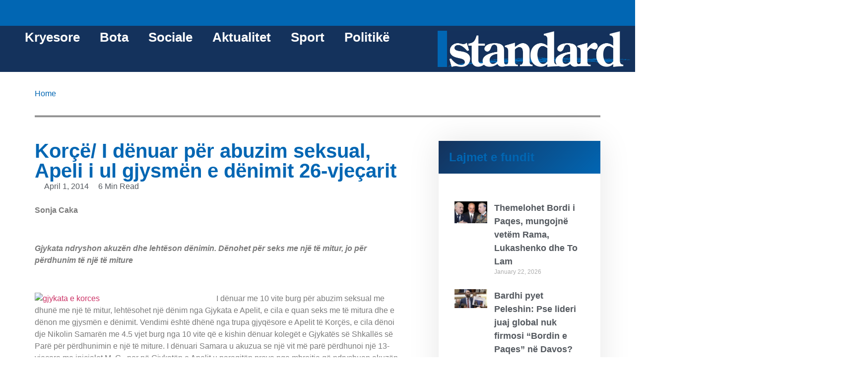

--- FILE ---
content_type: text/html; charset=UTF-8
request_url: https://www.standard.al/2014/04/01/korce-i-denuar-per-abuzim-seksual-apeli-i-ul-gjysmen-e-denimit-26-vjecarit/
body_size: 30768
content:
<!doctype html><html lang="en-US"><head><script data-no-optimize="1">var litespeed_docref=sessionStorage.getItem("litespeed_docref");litespeed_docref&&(Object.defineProperty(document,"referrer",{get:function(){return litespeed_docref}}),sessionStorage.removeItem("litespeed_docref"));</script> <meta charset="UTF-8"><meta name="viewport" content="width=device-width, initial-scale=1"><link rel="profile" href="https://gmpg.org/xfn/11"> <script type="litespeed/javascript" data-src="https://jsc.mgid.com/site/1003108.js"></script> <meta name='impact-site-verification' value='dde85ad6-0f0a-4f92-b25f-39b37c925706'><meta name='robots' content='index, follow, max-image-preview:large, max-snippet:-1, max-video-preview:-1' /><title>Korçë/   I dënuar për abuzim seksual, Apeli i ul gjysmën e dënimit 26-vjeçarit - GAZETA STANDARD</title><link rel="canonical" href="https://www.standard.al/2014/04/01/korce-i-denuar-per-abuzim-seksual-apeli-i-ul-gjysmen-e-denimit-26-vjecarit/" /><meta property="og:locale" content="en_US" /><meta property="og:type" content="article" /><meta property="og:title" content="Korçë/   I dënuar për abuzim seksual, Apeli i ul gjysmën e dënimit 26-vjeçarit - GAZETA STANDARD" /><meta property="og:description" content="Sonja Caka &nbsp; Gjykata ndryshon akuzën dhe lehtëson dënimin. Dënohet për seks me një të mitur, jo për përdhunim të një të miture   I dënuar me 10 vite burg për abuzim seksual me dhunë me një të mitur, lehtësohet një dënim nga Gjykata e Apelit, e cila e quan seks me të mitura dhe [&hellip;]" /><meta property="og:url" content="https://www.standard.al/2014/04/01/korce-i-denuar-per-abuzim-seksual-apeli-i-ul-gjysmen-e-denimit-26-vjecarit/" /><meta property="og:site_name" content="GAZETA STANDARD" /><meta property="article:published_time" content="2014-04-01T11:49:32+00:00" /><meta property="og:image" content="http://www.standard-al-207047.hostingersite.com/wp-content/uploads/2014/04/gjykata-e-korces.jpg" /><meta name="twitter:card" content="summary_large_image" /><meta name="twitter:label1" content="Written by" /><meta name="twitter:data1" content="" /><meta name="twitter:label2" content="Est. reading time" /><meta name="twitter:data2" content="6 minutes" /> <script type="application/ld+json" class="yoast-schema-graph">{"@context":"https://schema.org","@graph":[{"@type":"Article","@id":"https://www.standard.al/2014/04/01/korce-i-denuar-per-abuzim-seksual-apeli-i-ul-gjysmen-e-denimit-26-vjecarit/#article","isPartOf":{"@id":"https://www.standard.al/2014/04/01/korce-i-denuar-per-abuzim-seksual-apeli-i-ul-gjysmen-e-denimit-26-vjecarit/"},"author":{"name":"","@id":""},"headline":"Korçë/ I dënuar për abuzim seksual, Apeli i ul gjysmën e dënimit 26-vjeçarit","datePublished":"2014-04-01T11:49:32+00:00","mainEntityOfPage":{"@id":"https://www.standard.al/2014/04/01/korce-i-denuar-per-abuzim-seksual-apeli-i-ul-gjysmen-e-denimit-26-vjecarit/"},"wordCount":1266,"publisher":{"@id":"https://www.standard.al/#organization"},"image":{"@id":"https://www.standard.al/2014/04/01/korce-i-denuar-per-abuzim-seksual-apeli-i-ul-gjysmen-e-denimit-26-vjecarit/#primaryimage"},"thumbnailUrl":"http://www.standard-al-207047.hostingersite.com/wp-content/uploads/2014/04/gjykata-e-korces.jpg","inLanguage":"en-US"},{"@type":"WebPage","@id":"https://www.standard.al/2014/04/01/korce-i-denuar-per-abuzim-seksual-apeli-i-ul-gjysmen-e-denimit-26-vjecarit/","url":"https://www.standard.al/2014/04/01/korce-i-denuar-per-abuzim-seksual-apeli-i-ul-gjysmen-e-denimit-26-vjecarit/","name":"Korçë/ I dënuar për abuzim seksual, Apeli i ul gjysmën e dënimit 26-vjeçarit - GAZETA STANDARD","isPartOf":{"@id":"https://www.standard.al/#website"},"primaryImageOfPage":{"@id":"https://www.standard.al/2014/04/01/korce-i-denuar-per-abuzim-seksual-apeli-i-ul-gjysmen-e-denimit-26-vjecarit/#primaryimage"},"image":{"@id":"https://www.standard.al/2014/04/01/korce-i-denuar-per-abuzim-seksual-apeli-i-ul-gjysmen-e-denimit-26-vjecarit/#primaryimage"},"thumbnailUrl":"http://www.standard-al-207047.hostingersite.com/wp-content/uploads/2014/04/gjykata-e-korces.jpg","datePublished":"2014-04-01T11:49:32+00:00","breadcrumb":{"@id":"https://www.standard.al/2014/04/01/korce-i-denuar-per-abuzim-seksual-apeli-i-ul-gjysmen-e-denimit-26-vjecarit/#breadcrumb"},"inLanguage":"en-US","potentialAction":[{"@type":"ReadAction","target":["https://www.standard.al/2014/04/01/korce-i-denuar-per-abuzim-seksual-apeli-i-ul-gjysmen-e-denimit-26-vjecarit/"]}]},{"@type":"ImageObject","inLanguage":"en-US","@id":"https://www.standard.al/2014/04/01/korce-i-denuar-per-abuzim-seksual-apeli-i-ul-gjysmen-e-denimit-26-vjecarit/#primaryimage","url":"http://www.standard-al-207047.hostingersite.com/wp-content/uploads/2014/04/gjykata-e-korces.jpg","contentUrl":"http://www.standard-al-207047.hostingersite.com/wp-content/uploads/2014/04/gjykata-e-korces.jpg"},{"@type":"BreadcrumbList","@id":"https://www.standard.al/2014/04/01/korce-i-denuar-per-abuzim-seksual-apeli-i-ul-gjysmen-e-denimit-26-vjecarit/#breadcrumb","itemListElement":[{"@type":"ListItem","position":1,"name":"Home","item":"https://www.standard.al/"},{"@type":"ListItem","position":2,"name":"Korçë/ I dënuar për abuzim seksual, Apeli i ul gjysmën e dënimit 26-vjeçarit"}]},{"@type":"WebSite","@id":"https://www.standard.al/#website","url":"https://www.standard.al/","name":"GAZETA STANDARD","description":"Përtej propagandës, informim cilësor","publisher":{"@id":"https://www.standard.al/#organization"},"potentialAction":[{"@type":"SearchAction","target":{"@type":"EntryPoint","urlTemplate":"https://www.standard.al/?s={search_term_string}"},"query-input":{"@type":"PropertyValueSpecification","valueRequired":true,"valueName":"search_term_string"}}],"inLanguage":"en-US"},{"@type":"Organization","@id":"https://www.standard.al/#organization","name":"GAZETA STANDARD","url":"https://www.standard.al/","logo":{"@type":"ImageObject","inLanguage":"en-US","@id":"https://www.standard.al/#/schema/logo/image/","url":"https://www.standard.al/wp-content/uploads/2025/02/standard_main.png","contentUrl":"https://www.standard.al/wp-content/uploads/2025/02/standard_main.png","width":3862,"height":983,"caption":"GAZETA STANDARD"},"image":{"@id":"https://www.standard.al/#/schema/logo/image/"}},{"@type":"Person","@id":"","url":"https://www.standard.al/author/"}]}</script> <link rel="alternate" type="application/rss+xml" title="GAZETA STANDARD &raquo; Feed" href="https://www.standard.al/feed/" /><link rel="alternate" type="application/rss+xml" title="GAZETA STANDARD &raquo; Comments Feed" href="https://www.standard.al/comments/feed/" /><link rel="alternate" title="oEmbed (JSON)" type="application/json+oembed" href="https://www.standard.al/wp-json/oembed/1.0/embed?url=https%3A%2F%2Fwww.standard.al%2F2014%2F04%2F01%2Fkorce-i-denuar-per-abuzim-seksual-apeli-i-ul-gjysmen-e-denimit-26-vjecarit%2F" /><link rel="alternate" title="oEmbed (XML)" type="text/xml+oembed" href="https://www.standard.al/wp-json/oembed/1.0/embed?url=https%3A%2F%2Fwww.standard.al%2F2014%2F04%2F01%2Fkorce-i-denuar-per-abuzim-seksual-apeli-i-ul-gjysmen-e-denimit-26-vjecarit%2F&#038;format=xml" /><style id='wp-img-auto-sizes-contain-inline-css'>img:is([sizes=auto i],[sizes^="auto," i]){contain-intrinsic-size:3000px 1500px}
/*# sourceURL=wp-img-auto-sizes-contain-inline-css */</style><link data-optimized="2" rel="stylesheet" href="https://www.standard.al/wp-content/litespeed/css/b76b7c4890ce89ed9bdc002b35707d36.css?ver=b6131" /><style id='global-styles-inline-css'>:root{--wp--preset--aspect-ratio--square: 1;--wp--preset--aspect-ratio--4-3: 4/3;--wp--preset--aspect-ratio--3-4: 3/4;--wp--preset--aspect-ratio--3-2: 3/2;--wp--preset--aspect-ratio--2-3: 2/3;--wp--preset--aspect-ratio--16-9: 16/9;--wp--preset--aspect-ratio--9-16: 9/16;--wp--preset--color--black: #000000;--wp--preset--color--cyan-bluish-gray: #abb8c3;--wp--preset--color--white: #ffffff;--wp--preset--color--pale-pink: #f78da7;--wp--preset--color--vivid-red: #cf2e2e;--wp--preset--color--luminous-vivid-orange: #ff6900;--wp--preset--color--luminous-vivid-amber: #fcb900;--wp--preset--color--light-green-cyan: #7bdcb5;--wp--preset--color--vivid-green-cyan: #00d084;--wp--preset--color--pale-cyan-blue: #8ed1fc;--wp--preset--color--vivid-cyan-blue: #0693e3;--wp--preset--color--vivid-purple: #9b51e0;--wp--preset--gradient--vivid-cyan-blue-to-vivid-purple: linear-gradient(135deg,rgb(6,147,227) 0%,rgb(155,81,224) 100%);--wp--preset--gradient--light-green-cyan-to-vivid-green-cyan: linear-gradient(135deg,rgb(122,220,180) 0%,rgb(0,208,130) 100%);--wp--preset--gradient--luminous-vivid-amber-to-luminous-vivid-orange: linear-gradient(135deg,rgb(252,185,0) 0%,rgb(255,105,0) 100%);--wp--preset--gradient--luminous-vivid-orange-to-vivid-red: linear-gradient(135deg,rgb(255,105,0) 0%,rgb(207,46,46) 100%);--wp--preset--gradient--very-light-gray-to-cyan-bluish-gray: linear-gradient(135deg,rgb(238,238,238) 0%,rgb(169,184,195) 100%);--wp--preset--gradient--cool-to-warm-spectrum: linear-gradient(135deg,rgb(74,234,220) 0%,rgb(151,120,209) 20%,rgb(207,42,186) 40%,rgb(238,44,130) 60%,rgb(251,105,98) 80%,rgb(254,248,76) 100%);--wp--preset--gradient--blush-light-purple: linear-gradient(135deg,rgb(255,206,236) 0%,rgb(152,150,240) 100%);--wp--preset--gradient--blush-bordeaux: linear-gradient(135deg,rgb(254,205,165) 0%,rgb(254,45,45) 50%,rgb(107,0,62) 100%);--wp--preset--gradient--luminous-dusk: linear-gradient(135deg,rgb(255,203,112) 0%,rgb(199,81,192) 50%,rgb(65,88,208) 100%);--wp--preset--gradient--pale-ocean: linear-gradient(135deg,rgb(255,245,203) 0%,rgb(182,227,212) 50%,rgb(51,167,181) 100%);--wp--preset--gradient--electric-grass: linear-gradient(135deg,rgb(202,248,128) 0%,rgb(113,206,126) 100%);--wp--preset--gradient--midnight: linear-gradient(135deg,rgb(2,3,129) 0%,rgb(40,116,252) 100%);--wp--preset--font-size--small: 13px;--wp--preset--font-size--medium: 20px;--wp--preset--font-size--large: 36px;--wp--preset--font-size--x-large: 42px;--wp--preset--spacing--20: 0.44rem;--wp--preset--spacing--30: 0.67rem;--wp--preset--spacing--40: 1rem;--wp--preset--spacing--50: 1.5rem;--wp--preset--spacing--60: 2.25rem;--wp--preset--spacing--70: 3.38rem;--wp--preset--spacing--80: 5.06rem;--wp--preset--shadow--natural: 6px 6px 9px rgba(0, 0, 0, 0.2);--wp--preset--shadow--deep: 12px 12px 50px rgba(0, 0, 0, 0.4);--wp--preset--shadow--sharp: 6px 6px 0px rgba(0, 0, 0, 0.2);--wp--preset--shadow--outlined: 6px 6px 0px -3px rgb(255, 255, 255), 6px 6px rgb(0, 0, 0);--wp--preset--shadow--crisp: 6px 6px 0px rgb(0, 0, 0);}:root { --wp--style--global--content-size: 800px;--wp--style--global--wide-size: 1200px; }:where(body) { margin: 0; }.wp-site-blocks > .alignleft { float: left; margin-right: 2em; }.wp-site-blocks > .alignright { float: right; margin-left: 2em; }.wp-site-blocks > .aligncenter { justify-content: center; margin-left: auto; margin-right: auto; }:where(.wp-site-blocks) > * { margin-block-start: 24px; margin-block-end: 0; }:where(.wp-site-blocks) > :first-child { margin-block-start: 0; }:where(.wp-site-blocks) > :last-child { margin-block-end: 0; }:root { --wp--style--block-gap: 24px; }:root :where(.is-layout-flow) > :first-child{margin-block-start: 0;}:root :where(.is-layout-flow) > :last-child{margin-block-end: 0;}:root :where(.is-layout-flow) > *{margin-block-start: 24px;margin-block-end: 0;}:root :where(.is-layout-constrained) > :first-child{margin-block-start: 0;}:root :where(.is-layout-constrained) > :last-child{margin-block-end: 0;}:root :where(.is-layout-constrained) > *{margin-block-start: 24px;margin-block-end: 0;}:root :where(.is-layout-flex){gap: 24px;}:root :where(.is-layout-grid){gap: 24px;}.is-layout-flow > .alignleft{float: left;margin-inline-start: 0;margin-inline-end: 2em;}.is-layout-flow > .alignright{float: right;margin-inline-start: 2em;margin-inline-end: 0;}.is-layout-flow > .aligncenter{margin-left: auto !important;margin-right: auto !important;}.is-layout-constrained > .alignleft{float: left;margin-inline-start: 0;margin-inline-end: 2em;}.is-layout-constrained > .alignright{float: right;margin-inline-start: 2em;margin-inline-end: 0;}.is-layout-constrained > .aligncenter{margin-left: auto !important;margin-right: auto !important;}.is-layout-constrained > :where(:not(.alignleft):not(.alignright):not(.alignfull)){max-width: var(--wp--style--global--content-size);margin-left: auto !important;margin-right: auto !important;}.is-layout-constrained > .alignwide{max-width: var(--wp--style--global--wide-size);}body .is-layout-flex{display: flex;}.is-layout-flex{flex-wrap: wrap;align-items: center;}.is-layout-flex > :is(*, div){margin: 0;}body .is-layout-grid{display: grid;}.is-layout-grid > :is(*, div){margin: 0;}body{padding-top: 0px;padding-right: 0px;padding-bottom: 0px;padding-left: 0px;}a:where(:not(.wp-element-button)){text-decoration: underline;}:root :where(.wp-element-button, .wp-block-button__link){background-color: #32373c;border-width: 0;color: #fff;font-family: inherit;font-size: inherit;font-style: inherit;font-weight: inherit;letter-spacing: inherit;line-height: inherit;padding-top: calc(0.667em + 2px);padding-right: calc(1.333em + 2px);padding-bottom: calc(0.667em + 2px);padding-left: calc(1.333em + 2px);text-decoration: none;text-transform: inherit;}.has-black-color{color: var(--wp--preset--color--black) !important;}.has-cyan-bluish-gray-color{color: var(--wp--preset--color--cyan-bluish-gray) !important;}.has-white-color{color: var(--wp--preset--color--white) !important;}.has-pale-pink-color{color: var(--wp--preset--color--pale-pink) !important;}.has-vivid-red-color{color: var(--wp--preset--color--vivid-red) !important;}.has-luminous-vivid-orange-color{color: var(--wp--preset--color--luminous-vivid-orange) !important;}.has-luminous-vivid-amber-color{color: var(--wp--preset--color--luminous-vivid-amber) !important;}.has-light-green-cyan-color{color: var(--wp--preset--color--light-green-cyan) !important;}.has-vivid-green-cyan-color{color: var(--wp--preset--color--vivid-green-cyan) !important;}.has-pale-cyan-blue-color{color: var(--wp--preset--color--pale-cyan-blue) !important;}.has-vivid-cyan-blue-color{color: var(--wp--preset--color--vivid-cyan-blue) !important;}.has-vivid-purple-color{color: var(--wp--preset--color--vivid-purple) !important;}.has-black-background-color{background-color: var(--wp--preset--color--black) !important;}.has-cyan-bluish-gray-background-color{background-color: var(--wp--preset--color--cyan-bluish-gray) !important;}.has-white-background-color{background-color: var(--wp--preset--color--white) !important;}.has-pale-pink-background-color{background-color: var(--wp--preset--color--pale-pink) !important;}.has-vivid-red-background-color{background-color: var(--wp--preset--color--vivid-red) !important;}.has-luminous-vivid-orange-background-color{background-color: var(--wp--preset--color--luminous-vivid-orange) !important;}.has-luminous-vivid-amber-background-color{background-color: var(--wp--preset--color--luminous-vivid-amber) !important;}.has-light-green-cyan-background-color{background-color: var(--wp--preset--color--light-green-cyan) !important;}.has-vivid-green-cyan-background-color{background-color: var(--wp--preset--color--vivid-green-cyan) !important;}.has-pale-cyan-blue-background-color{background-color: var(--wp--preset--color--pale-cyan-blue) !important;}.has-vivid-cyan-blue-background-color{background-color: var(--wp--preset--color--vivid-cyan-blue) !important;}.has-vivid-purple-background-color{background-color: var(--wp--preset--color--vivid-purple) !important;}.has-black-border-color{border-color: var(--wp--preset--color--black) !important;}.has-cyan-bluish-gray-border-color{border-color: var(--wp--preset--color--cyan-bluish-gray) !important;}.has-white-border-color{border-color: var(--wp--preset--color--white) !important;}.has-pale-pink-border-color{border-color: var(--wp--preset--color--pale-pink) !important;}.has-vivid-red-border-color{border-color: var(--wp--preset--color--vivid-red) !important;}.has-luminous-vivid-orange-border-color{border-color: var(--wp--preset--color--luminous-vivid-orange) !important;}.has-luminous-vivid-amber-border-color{border-color: var(--wp--preset--color--luminous-vivid-amber) !important;}.has-light-green-cyan-border-color{border-color: var(--wp--preset--color--light-green-cyan) !important;}.has-vivid-green-cyan-border-color{border-color: var(--wp--preset--color--vivid-green-cyan) !important;}.has-pale-cyan-blue-border-color{border-color: var(--wp--preset--color--pale-cyan-blue) !important;}.has-vivid-cyan-blue-border-color{border-color: var(--wp--preset--color--vivid-cyan-blue) !important;}.has-vivid-purple-border-color{border-color: var(--wp--preset--color--vivid-purple) !important;}.has-vivid-cyan-blue-to-vivid-purple-gradient-background{background: var(--wp--preset--gradient--vivid-cyan-blue-to-vivid-purple) !important;}.has-light-green-cyan-to-vivid-green-cyan-gradient-background{background: var(--wp--preset--gradient--light-green-cyan-to-vivid-green-cyan) !important;}.has-luminous-vivid-amber-to-luminous-vivid-orange-gradient-background{background: var(--wp--preset--gradient--luminous-vivid-amber-to-luminous-vivid-orange) !important;}.has-luminous-vivid-orange-to-vivid-red-gradient-background{background: var(--wp--preset--gradient--luminous-vivid-orange-to-vivid-red) !important;}.has-very-light-gray-to-cyan-bluish-gray-gradient-background{background: var(--wp--preset--gradient--very-light-gray-to-cyan-bluish-gray) !important;}.has-cool-to-warm-spectrum-gradient-background{background: var(--wp--preset--gradient--cool-to-warm-spectrum) !important;}.has-blush-light-purple-gradient-background{background: var(--wp--preset--gradient--blush-light-purple) !important;}.has-blush-bordeaux-gradient-background{background: var(--wp--preset--gradient--blush-bordeaux) !important;}.has-luminous-dusk-gradient-background{background: var(--wp--preset--gradient--luminous-dusk) !important;}.has-pale-ocean-gradient-background{background: var(--wp--preset--gradient--pale-ocean) !important;}.has-electric-grass-gradient-background{background: var(--wp--preset--gradient--electric-grass) !important;}.has-midnight-gradient-background{background: var(--wp--preset--gradient--midnight) !important;}.has-small-font-size{font-size: var(--wp--preset--font-size--small) !important;}.has-medium-font-size{font-size: var(--wp--preset--font-size--medium) !important;}.has-large-font-size{font-size: var(--wp--preset--font-size--large) !important;}.has-x-large-font-size{font-size: var(--wp--preset--font-size--x-large) !important;}
:root :where(.wp-block-pullquote){font-size: 1.5em;line-height: 1.6;}
/*# sourceURL=global-styles-inline-css */</style> <script type="litespeed/javascript" data-src="https://www.standard.al/wp-includes/js/jquery/jquery.min.js" id="jquery-core-js"></script> <link rel="https://api.w.org/" href="https://www.standard.al/wp-json/" /><link rel="alternate" title="JSON" type="application/json" href="https://www.standard.al/wp-json/wp/v2/posts/32182" /><link rel="EditURI" type="application/rsd+xml" title="RSD" href="https://www.standard.al/xmlrpc.php?rsd" /><meta name="generator" content="WordPress 6.9" /><link rel='shortlink' href='https://www.standard.al/?p=32182' /><meta name="generator" content="Elementor 3.34.2; features: e_font_icon_svg, additional_custom_breakpoints; settings: css_print_method-external, google_font-enabled, font_display-swap">
 <script type="litespeed/javascript" data-src="https://www.googletagmanager.com/gtag/js?id=G-4RNTCC0T22"></script> <script type="litespeed/javascript">window.dataLayer=window.dataLayer||[];function gtag(){dataLayer.push(arguments)}
gtag('js',new Date());gtag('config','G-4RNTCC0T22')</script> <style>.e-con.e-parent:nth-of-type(n+4):not(.e-lazyloaded):not(.e-no-lazyload),
				.e-con.e-parent:nth-of-type(n+4):not(.e-lazyloaded):not(.e-no-lazyload) * {
					background-image: none !important;
				}
				@media screen and (max-height: 1024px) {
					.e-con.e-parent:nth-of-type(n+3):not(.e-lazyloaded):not(.e-no-lazyload),
					.e-con.e-parent:nth-of-type(n+3):not(.e-lazyloaded):not(.e-no-lazyload) * {
						background-image: none !important;
					}
				}
				@media screen and (max-height: 640px) {
					.e-con.e-parent:nth-of-type(n+2):not(.e-lazyloaded):not(.e-no-lazyload),
					.e-con.e-parent:nth-of-type(n+2):not(.e-lazyloaded):not(.e-no-lazyload) * {
						background-image: none !important;
					}
				}</style><link rel="icon" href="https://www.standard.al/wp-content/uploads/2025/02/cropped-standard_main-32x32.png" sizes="32x32" /><link rel="icon" href="https://www.standard.al/wp-content/uploads/2025/02/cropped-standard_main-192x192.png" sizes="192x192" /><link rel="apple-touch-icon" href="https://www.standard.al/wp-content/uploads/2025/02/cropped-standard_main-180x180.png" /><meta name="msapplication-TileImage" content="https://www.standard.al/wp-content/uploads/2025/02/cropped-standard_main-270x270.png" /><style id="wp-custom-css">body {
	overflow-x: hidden;
}</style></head><body class="wp-singular post-template-default single single-post postid-32182 single-format-standard wp-embed-responsive wp-theme-hello-elementor hello-elementor-default elementor-default elementor-kit-5 elementor-page-1024200"><a class="skip-link screen-reader-text" href="#content">Skip to content</a><header data-elementor-type="header" data-elementor-id="20" class="elementor elementor-20 elementor-location-header" data-elementor-post-type="elementor_library"><div class="elementor-element elementor-element-146d3e10 e-con-full e-flex e-con e-parent" data-id="146d3e10" data-element_type="container"><div class="elementor-element elementor-element-7c89bb05 e-con-full elementor-hidden-mobile e-flex e-con e-child" data-id="7c89bb05" data-element_type="container" data-settings="{&quot;background_background&quot;:&quot;classic&quot;}"><div class="elementor-element elementor-element-1a52c9df e-con-full elementor-hidden-mobile e-flex e-con e-child" data-id="1a52c9df" data-element_type="container"></div><div class="elementor-element elementor-element-31316f02 e-con-full e-flex e-con e-child" data-id="31316f02" data-element_type="container"><div class="elementor-element elementor-element-38063f38 elementor-widget elementor-widget-html" data-id="38063f38" data-element_type="widget" data-widget_type="html.default"><div class="elementor-widget-container"><p id="datetime" style="font-size: 17px; color: white; font-weight: bold;"></p> <script type="litespeed/javascript">var now=new Date();var day=now.getDate();var monthNames=["JANAR,","SHKURT,","MARS","PRILL","MAJ","QERSHOR","KORRIK","GUSHT","SHTATOR","TETOR","NENTOR","DHJETOR"];var month=monthNames[now.getMonth()];var year=now.getFullYear();var formattedDate=day+" "+month+" "+year;document.getElementById("datetime").innerHTML=formattedDate</script> </div></div></div><div class="elementor-element elementor-element-33dd3388 e-con-full e-flex e-con e-child" data-id="33dd3388" data-element_type="container"><div class="elementor-element elementor-element-28d0c90c elementor-view-default elementor-widget elementor-widget-icon" data-id="28d0c90c" data-element_type="widget" data-widget_type="icon.default"><div class="elementor-widget-container"><div class="elementor-icon-wrapper">
<a class="elementor-icon" href="#elementor-action%3Aaction%3Dpopup%3Aopen%26settings%3DeyJpZCI6IjExIiwidG9nZ2xlIjpmYWxzZX0%3D">
<svg aria-hidden="true" class="e-font-icon-svg e-fas-search" viewBox="0 0 512 512" xmlns="http://www.w3.org/2000/svg"><path d="M505 442.7L405.3 343c-4.5-4.5-10.6-7-17-7H372c27.6-35.3 44-79.7 44-128C416 93.1 322.9 0 208 0S0 93.1 0 208s93.1 208 208 208c48.3 0 92.7-16.4 128-44v16.3c0 6.4 2.5 12.5 7 17l99.7 99.7c9.4 9.4 24.6 9.4 33.9 0l28.3-28.3c9.4-9.4 9.4-24.6.1-34zM208 336c-70.7 0-128-57.2-128-128 0-70.7 57.2-128 128-128 70.7 0 128 57.2 128 128 0 70.7-57.2 128-128 128z"></path></svg>			</a></div></div></div></div></div><div class="elementor-element elementor-element-176210e3 e-con-full e-flex e-con e-child" data-id="176210e3" data-element_type="container" data-settings="{&quot;background_background&quot;:&quot;classic&quot;}"><div class="elementor-element elementor-element-3d9c1553 e-con-full elementor-hidden-mobile e-flex e-con e-child" data-id="3d9c1553" data-element_type="container"><div class="elementor-element elementor-element-4b73054b elementor-nav-menu--dropdown-mobile elementor-nav-menu__text-align-aside elementor-nav-menu--toggle elementor-nav-menu--burger elementor-widget elementor-widget-nav-menu" data-id="4b73054b" data-element_type="widget" data-settings="{&quot;submenu_icon&quot;:{&quot;value&quot;:&quot;&lt;i aria-hidden=\&quot;true\&quot; class=\&quot;\&quot;&gt;&lt;\/i&gt;&quot;,&quot;library&quot;:&quot;&quot;},&quot;layout&quot;:&quot;horizontal&quot;,&quot;toggle&quot;:&quot;burger&quot;}" data-widget_type="nav-menu.default"><div class="elementor-widget-container"><nav aria-label="Menu" class="elementor-nav-menu--main elementor-nav-menu__container elementor-nav-menu--layout-horizontal e--pointer-underline e--animation-fade"><ul id="menu-1-4b73054b" class="elementor-nav-menu"><li class="menu-item menu-item-type-taxonomy menu-item-object-category menu-item-1024359"><a href="https://www.standard.al/category/kryesore/" class="elementor-item">Kryesore</a></li><li class="menu-item menu-item-type-taxonomy menu-item-object-category menu-item-1024360"><a href="https://www.standard.al/category/bota/" class="elementor-item">Bota</a></li><li class="menu-item menu-item-type-taxonomy menu-item-object-category menu-item-1024361"><a href="https://www.standard.al/category/sociale/" class="elementor-item">Sociale</a></li><li class="menu-item menu-item-type-taxonomy menu-item-object-category menu-item-1024362"><a href="https://www.standard.al/category/aktualitet-2/" class="elementor-item">Aktualitet</a></li><li class="menu-item menu-item-type-taxonomy menu-item-object-category menu-item-1024363"><a href="https://www.standard.al/category/sport/" class="elementor-item">Sport</a></li><li class="menu-item menu-item-type-taxonomy menu-item-object-category menu-item-1024364"><a href="https://www.standard.al/category/politike/" class="elementor-item">Politikë</a></li></ul></nav><div class="elementor-menu-toggle" role="button" tabindex="0" aria-label="Menu Toggle" aria-expanded="false">
<svg aria-hidden="true" role="presentation" class="elementor-menu-toggle__icon--open e-font-icon-svg e-eicon-menu-bar" viewBox="0 0 1000 1000" xmlns="http://www.w3.org/2000/svg"><path d="M104 333H896C929 333 958 304 958 271S929 208 896 208H104C71 208 42 237 42 271S71 333 104 333ZM104 583H896C929 583 958 554 958 521S929 458 896 458H104C71 458 42 487 42 521S71 583 104 583ZM104 833H896C929 833 958 804 958 771S929 708 896 708H104C71 708 42 737 42 771S71 833 104 833Z"></path></svg><svg aria-hidden="true" role="presentation" class="elementor-menu-toggle__icon--close e-font-icon-svg e-eicon-close" viewBox="0 0 1000 1000" xmlns="http://www.w3.org/2000/svg"><path d="M742 167L500 408 258 167C246 154 233 150 217 150 196 150 179 158 167 167 154 179 150 196 150 212 150 229 154 242 171 254L408 500 167 742C138 771 138 800 167 829 196 858 225 858 254 829L496 587 738 829C750 842 767 846 783 846 800 846 817 842 829 829 842 817 846 804 846 783 846 767 842 750 829 737L588 500 833 258C863 229 863 200 833 171 804 137 775 137 742 167Z"></path></svg></div><nav class="elementor-nav-menu--dropdown elementor-nav-menu__container" aria-hidden="true"><ul id="menu-2-4b73054b" class="elementor-nav-menu"><li class="menu-item menu-item-type-taxonomy menu-item-object-category menu-item-1024359"><a href="https://www.standard.al/category/kryesore/" class="elementor-item" tabindex="-1">Kryesore</a></li><li class="menu-item menu-item-type-taxonomy menu-item-object-category menu-item-1024360"><a href="https://www.standard.al/category/bota/" class="elementor-item" tabindex="-1">Bota</a></li><li class="menu-item menu-item-type-taxonomy menu-item-object-category menu-item-1024361"><a href="https://www.standard.al/category/sociale/" class="elementor-item" tabindex="-1">Sociale</a></li><li class="menu-item menu-item-type-taxonomy menu-item-object-category menu-item-1024362"><a href="https://www.standard.al/category/aktualitet-2/" class="elementor-item" tabindex="-1">Aktualitet</a></li><li class="menu-item menu-item-type-taxonomy menu-item-object-category menu-item-1024363"><a href="https://www.standard.al/category/sport/" class="elementor-item" tabindex="-1">Sport</a></li><li class="menu-item menu-item-type-taxonomy menu-item-object-category menu-item-1024364"><a href="https://www.standard.al/category/politike/" class="elementor-item" tabindex="-1">Politikë</a></li></ul></nav></div></div></div><div class="elementor-element elementor-element-6fa4448e e-con-full e-flex e-con e-child" data-id="6fa4448e" data-element_type="container"><div class="elementor-element elementor-element-449fd9c1 elementor-widget elementor-widget-image" data-id="449fd9c1" data-element_type="widget" data-widget_type="image.default"><div class="elementor-widget-container">
<a href="/">
<img data-lazyloaded="1" src="[data-uri]" width="3733" height="702" data-src="https://www.standard.al/wp-content/uploads/2025/02/standard_white.png" class="attachment-full size-full wp-image-27" alt="" data-srcset="https://www.standard.al/wp-content/uploads/2025/02/standard_white.png 3733w, https://www.standard.al/wp-content/uploads/2025/02/standard_white-300x56.png 300w, https://www.standard.al/wp-content/uploads/2025/02/standard_white-1024x193.png 1024w, https://www.standard.al/wp-content/uploads/2025/02/standard_white-768x144.png 768w, https://www.standard.al/wp-content/uploads/2025/02/standard_white-1536x289.png 1536w, https://www.standard.al/wp-content/uploads/2025/02/standard_white-2048x385.png 2048w" data-sizes="(max-width: 3733px) 100vw, 3733px" />								</a></div></div></div><div class="elementor-element elementor-element-58887d7e e-con-full elementor-hidden-desktop elementor-hidden-tablet e-flex e-con e-child" data-id="58887d7e" data-element_type="container"><div class="elementor-element elementor-element-145b022d elementor-icon-list--layout-inline elementor-list-item-link-full_width elementor-widget elementor-widget-icon-list" data-id="145b022d" data-element_type="widget" data-widget_type="icon-list.default"><div class="elementor-widget-container"><ul class="elementor-icon-list-items elementor-inline-items"><li class="elementor-icon-list-item elementor-inline-item">
<a href="/category/aktualitet-2/lajmi-i-fundit/"><span class="elementor-icon-list-text">Lajmi i Fundit</span>
</a></li><li class="elementor-icon-list-item elementor-inline-item">
<a href="/category/aktualitet-2/"><span class="elementor-icon-list-text">Aktualitet</span>
</a></li><li class="elementor-icon-list-item elementor-inline-item">
<a href="/category/politike/"><span class="elementor-icon-list-text">Politike</span>
</a></li></ul></div></div><div class="elementor-element elementor-element-63745ed7 elementor-view-framed elementor-absolute elementor-shape-circle elementor-widget elementor-widget-icon" data-id="63745ed7" data-element_type="widget" data-settings="{&quot;_position&quot;:&quot;absolute&quot;}" data-widget_type="icon.default"><div class="elementor-widget-container"><div class="elementor-icon-wrapper">
<a class="elementor-icon" href="#elementor-action%3Aaction%3Dpopup%3Aopen%26settings%3DeyJpZCI6IjE0IiwidG9nZ2xlIjpmYWxzZX0%3D">
<svg aria-hidden="true" class="e-font-icon-svg e-fas-bars" viewBox="0 0 448 512" xmlns="http://www.w3.org/2000/svg"><path d="M16 132h416c8.837 0 16-7.163 16-16V76c0-8.837-7.163-16-16-16H16C7.163 60 0 67.163 0 76v40c0 8.837 7.163 16 16 16zm0 160h416c8.837 0 16-7.163 16-16v-40c0-8.837-7.163-16-16-16H16c-8.837 0-16 7.163-16 16v40c0 8.837 7.163 16 16 16zm0 160h416c8.837 0 16-7.163 16-16v-40c0-8.837-7.163-16-16-16H16c-8.837 0-16 7.163-16 16v40c0 8.837 7.163 16 16 16z"></path></svg>			</a></div></div></div></div></div><div class="elementor-element elementor-element-6c7a759 e-con-full elementor-hidden-desktop elementor-hidden-tablet e-flex e-con e-child" data-id="6c7a759" data-element_type="container" data-settings="{&quot;background_background&quot;:&quot;classic&quot;}"><div class="elementor-element elementor-element-aba2e78 e-con-full e-flex e-con e-child" data-id="aba2e78" data-element_type="container"><div class="elementor-element elementor-element-67246e7 e-grid e-con-full e-con e-child" data-id="67246e7" data-element_type="container"><div class="elementor-element elementor-element-074946a elementor-widget elementor-widget-heading" data-id="074946a" data-element_type="widget" data-widget_type="heading.default"><div class="elementor-widget-container">
<span class="elementor-heading-title elementor-size-default"><a href="/category/bota/">Bota</a></span></div></div><div class="elementor-element elementor-element-e8a01b9 elementor-widget elementor-widget-heading" data-id="e8a01b9" data-element_type="widget" data-widget_type="heading.default"><div class="elementor-widget-container">
<span class="elementor-heading-title elementor-size-default"><a href="/category/sociale/">Sociale</a></span></div></div><div class="elementor-element elementor-element-d680478 elementor-widget elementor-widget-heading" data-id="d680478" data-element_type="widget" data-widget_type="heading.default"><div class="elementor-widget-container">
<span class="elementor-heading-title elementor-size-default"><a href="/category/sport/">Sport</a></span></div></div><div class="elementor-element elementor-element-20f906a elementor-widget elementor-widget-heading" data-id="20f906a" data-element_type="widget" data-widget_type="heading.default"><div class="elementor-widget-container">
<span class="elementor-heading-title elementor-size-default"><a href="/category/kulture/">Kulturë</a></span></div></div><div class="elementor-element elementor-element-e3c4942 elementor-widget elementor-widget-heading" data-id="e3c4942" data-element_type="widget" data-widget_type="heading.default"><div class="elementor-widget-container">
<span class="elementor-heading-title elementor-size-default"><a href="/category/koment/">Koment</a></span></div></div><div class="elementor-element elementor-element-bf52ef5 elementor-widget elementor-widget-heading" data-id="bf52ef5" data-element_type="widget" data-widget_type="heading.default"><div class="elementor-widget-container">
<span class="elementor-heading-title elementor-size-default"><a href="/category/kosove/">Kosovë</a></span></div></div></div></div></div></div></header><div data-elementor-type="single-post" data-elementor-id="1024200" class="elementor elementor-1024200 elementor-location-single post-32182 post type-post status-publish format-standard hentry" data-elementor-post-type="elementor_library"><div class="elementor-element elementor-element-15292351 e-flex e-con-boxed e-con e-parent" data-id="15292351" data-element_type="container"><div class="e-con-inner"><div class="elementor-element elementor-element-4dc717b6 e-con-full e-flex e-con e-child" data-id="4dc717b6" data-element_type="container"><div class="elementor-element elementor-element-3e7747b3 elementor-icon-list--layout-inline elementor-list-item-link-full_width elementor-widget elementor-widget-icon-list" data-id="3e7747b3" data-element_type="widget" data-widget_type="icon-list.default"><div class="elementor-widget-container"><ul class="elementor-icon-list-items elementor-inline-items"><li class="elementor-icon-list-item elementor-inline-item">
<span class="elementor-icon-list-text">Home</span></li><li class="elementor-icon-list-item elementor-inline-item">
<span class="elementor-icon-list-icon">
<i aria-hidden="true" class="mdi mdi-chevron-double-right"></i>						</span>
<span class="elementor-icon-list-text"></span></li></ul></div></div></div></div></div><div class="elementor-element elementor-element-139719ca e-flex e-con-boxed e-con e-parent" data-id="139719ca" data-element_type="container"><div class="e-con-inner"><div class="elementor-element elementor-element-1515e393 e-con-full e-flex e-con e-child" data-id="1515e393" data-element_type="container"><div class="elementor-element elementor-element-6dab43e7 elementor-widget elementor-widget-theme-post-title elementor-page-title elementor-widget-heading" data-id="6dab43e7" data-element_type="widget" data-widget_type="theme-post-title.default"><div class="elementor-widget-container"><h1 class="elementor-heading-title elementor-size-default">Korçë/     I dënuar për abuzim seksual, Apeli i ul gjysmën e dënimit 26-vjeçarit</h1></div></div><div class="elementor-element elementor-element-5e2043c7 elementor-widget elementor-widget-post-info" data-id="5e2043c7" data-element_type="widget" data-widget_type="post-info.default"><div class="elementor-widget-container"><ul class="elementor-inline-items elementor-icon-list-items elementor-post-info"><li class="elementor-icon-list-item elementor-repeater-item-21bd8fc elementor-inline-item" itemprop="datePublished">
<a href="https://www.standard.al/2014/04/01/">
<span class="elementor-icon-list-icon">
<i aria-hidden="true" class="mdi mdi-calendar-month"></i>							</span>
<span class="elementor-icon-list-text elementor-post-info__item elementor-post-info__item--type-date">
<time>April 1, 2014</time>					</span>
</a></li><li class="elementor-icon-list-item elementor-repeater-item-301ee09 elementor-inline-item">
<span class="elementor-icon-list-icon">
<i aria-hidden="true" class="mdi mdi-clock-time-nine-outline"></i>							</span>
<span class="elementor-icon-list-text elementor-post-info__item elementor-post-info__item--type-custom">
6 Min Read					</span></li></ul></div></div><div class="elementor-element elementor-element-5ee5323 elementor-widget elementor-widget-html" data-id="5ee5323" data-element_type="widget" data-widget_type="html.default"><div class="elementor-widget-container"><a rel="sponsored"
href="https://united.elfm.net/c/6866109/3746492/4704" target="_top" id="3746492">
<img data-lazyloaded="1" src="[data-uri]" data-src="//a.impactradius-go.com/display-ad/4704-3746492" border="0" alt="" width="728" height="90"/></a><img data-lazyloaded="1" src="[data-uri]" width="1" height="1" data-src="https://united.elfm.net/i/6866109/3746492/4704" style="position:absolute;visibility:hidden;" border="0" /> <script type="litespeed/javascript">atOptions={'key':'2f8dfe49d7b043a8cb7e926ad3e40e74','format':'iframe','height':90,'width':728,'params':{}}</script> <script type="litespeed/javascript" data-src="https://www.highperformanceformat.com/2f8dfe49d7b043a8cb7e926ad3e40e74/invoke.js"></script> </div></div><div class="elementor-element elementor-element-3b7b0e45 elementor-widget elementor-widget-theme-post-content" data-id="3b7b0e45" data-element_type="widget" data-widget_type="theme-post-content.default"><div class="elementor-widget-container"><p><b>Sonja Caka</b></p><p>&nbsp;</p><p><em><b>Gjykata ndryshon akuzën dhe lehtëson dënimin. Dënohet për seks me një të mitur, jo për përdhunim të një të miture</b></em></p><p><b> </b></p><p><a href="http://www.standard-al-207047.hostingersite.com/wp-content/uploads/2014/04/gjykata-e-korces.jpg"><img data-lazyloaded="1" src="[data-uri]" fetchpriority="high" decoding="async" class="alignleft  wp-image-32183" alt="gjykata e korces" data-src="http://www.standard-al-207047.hostingersite.com/wp-content/uploads/2014/04/gjykata-e-korces.jpg" width="350" height="300" /></a>I dënuar me 10 vite burg për abuzim seksual me dhunë me një të mitur, lehtësohet një dënim nga Gjykata e Apelit, e cila e quan seks me të mitura dhe e dënon me gjysmën e dënimit. Vendimi është dhënë nga trupa gjyqësore e Apelit të Korçës, e cila dënoi dje Nikolin Samarën me 4.5 vjet burg nga 10 vite që e kishin dënuar kolegët e Gjykatës së Shkallës së Parë për përdhunimin e një të miture. I dënuari Samara u akuzua se një vit më parë përdhunoi një 13-vjeçare me inicialet M. G., por në Gjykatën e Apelit u paraqitën prova nga mbrojtja që ndryshuan akuzën ndaj 26-vjeçarit, nga përdhunim në marrëdhënie seksuale me të mitur. Nikolin Samara u arrestua nga policia e Korçës, pasi në mars të vitit të kaluar, pas denoncimit të një 13-vjeçareje, e cila e akuzoi se e kishte marrë me forcë në një banesë në fshatin Mborje dhe më pas e kishte përdhunuar.</p><p>&nbsp;</p><p><b>Denoncimi</b></p><p><b> </b>E mitura 13-vjeçare M. Grazhdani e ka denoncuar në polici 26-vjeçarin Nikolin Samara, duke e akuzuar për përdhunim dhe duke u shprehur: “Ka bërë seks me mua pambarimisht gjithë natën, si në filma”. Në prani të prindërve dhe psikologut, e mitura ka rrëfyer ngjarjen, ndërkohë që para Gjykatës, Samara ka mohuar akuzën duke u shprehur se kishin 11 muaj të lidhur me vajzën dhe ajo kishte pranuar vetë të shkonte me të. “Ishte ora diku 17:00 e pasdites dhe bashkë me një shoqe shkuam të merrnim një shoqe tjetër për të dalë. Unë po rrija në rrugë, ndërsa shoqja ime shkoi tek pallati afër. Në ato momente kalon Nikolini me makinë, pasi prej kohësh më ngacmonte dhe më ndiqte këmba-këmbës. Ai më tha të hipja në makinë, por unë nuk pranova. Më goditi në fytyrë dhe më pas me forcë më hipi në makinën e tij dhe shkuam në fshatin Mborje. Gjatë gjithë kohës isha e frikësuar dhe doja të bërtisja, por ai më kërcënonte. Kur mbërritëm në Mborje, dikush i solli një çelës të banesës dykatëshe, ku edhe më çoi dhe kreu marrëdhënie seksuale me dhunë, pa dëshirën time. I kërkova që të ndalonte dhe të më kthente në banesë, por ai kurrsesi nuk e pranonte një gjë të tillë. Bëri seks me mua si nëpër filma dhe nuk pranonte të më çonte në shtëpi, edhe pse i përgjërohesha pambarimisht&#8221;, &#8211; ka deklaruar për uniformat blu të Korçës e mitura.</p><p>&nbsp;</p><p><b>Akuza </b></p><p><b> </b>Vajza ka mohuar kategorikisht lidhjen 11-mujore me Nikolinin, fakt i pretenduar nga ky i fundit. Duket se para Gjykatës ai ka sjellë përmes avokatit prova se ka pasur një lidhje të tillë dhe se vajza nga frika e ka akuzuar për përdhunim, ndërkohë që vajza ka mbrojtur pretendimet e dhëna para policisë që në momentet e para, duke shtuar: &#8220;Natën e së shtunës dhe deri në mëngjes, për orë të tëra, Nikolini ka kryer seks me mua. Nuk mundesha të njoftoja askënd, ndërsa më kishte lënduar shumë, si psikologjikisht edhe fizikisht. Diku rreth orës katër të mëngjesit, mori një taksi dhe më çoi deri afër shtëpisë. Gjyshërit ishin shqetësuar shumë dhe kishin njoftuar prindërit, të cilët u kthyen nga emigracioni, pasi prej disa kohësh jetonin në Greqi. Ata e kuptuan gjendjen time dhe unë u tregova të vërtetën dhe bashkë me ta bëmë denoncimin për 26-vjeçarin që më shkatërroi jetën&#8221;, &#8211; ka treguar 13-vjeçarja. Ajo ka mohuar faktin se ka qenë e lidhur me Nikolin Samarën dhe ka treguar se ai prej kohësh e ngacmonte, por nuk e kishte menduar se do të arrinte deri këtu. &#8220;Unë jam nxënëse në klasën e shtatë dhe nuk kam pasur kurrë një lidhje dashurie, por 26-vjeçarin e njihja, pasi prej kohësh më ngacmonte, por kurrë nuk kemi pasur lidhje. Ai më ndiqte kudo. Nuk e mendoja në asnjë moment se mund të arrinte deri këtu. Tani jam në gjendje të rënduar. Ai bëri seks me mua pambarimisht përgjatë gjithë natës. Nuk ia uroj askujt këtë që më ndodhi mua&#8221;, &#8211; ka mbyllur rrëfimin e saj në polici e mitura.</p><p>&nbsp;</p><p><b>Somario</b></p><p>Vajza ka mohuar kategorikisht lidhjen 11-mujore me Nikolinin, fakt i pretenduar nga ky i fundit. Duket se para Gjykatës ai ka sjellë përmes avokatit prova se ka pasur një lidhje të tillë dhe se vajza nga frika e ka akuzuar për përdhunim</p><p>&nbsp;</p><p>&nbsp;</p><blockquote><p><b>Çështja “Gjika”</b></p><p><b>Debat mes avokatëve dhe specialistes së Urbanistikës, shtyhet gjyqi</b></p><p><b> </b>Mes debatesh të forta është zhvilluar dje seanca gjyqësore në ngarkim të kryebashkiakut të Vlorës, Shpëtim Gjika, dhe bashkëtëpandehurve të tjerë. Shkak është bërë dëshmia e specialistes së Urbanistikës, lidhur me vendimin për të mos pasur ndërtime në zonën për të cilën akuzohet i pandehuri. Debatet kanë përfshirë avokatët, vetë Gjikën dhe dëshmitaren Luiza Balla, e thirrur nga Prokuroria si eksperte për Urbanistikën për të verifikuar dokumentacionin që lidhet me akuzat ndaj të kryebashkiakut për shpërdorim detyre. Ekspertja Luiza Balla tha se duke iu referuar një vendimi të KRTRSH-së të vitit 2012, kryetari i Bashkisë Vlorë ka shkelur ligjin kur ka dhënë leje ndërtimi në zonën e portit të Vlorës. Balla tha se kjo zonë hyn tek zonat e gjelbra, tek të cilat nuk lejohet të ndërtohet, ndaj dhe vendimi i firmosur nga Gjika përbën shkelje ligji. Argumenti i ekspertes është kundërshtuar nga avokatët e Gjikës dhe pas një debati të ashpër në sallën e gjyqit, seanca është shtyrë për t’u zhvilluar në datën 7 prill. Madje, edhe vetë kryetari i Bashkisë Vlorë, Shpëtim Gjika, ka dashur të jetë protagonist në seancën e djeshme gjyqësore në ngarkim të tij. Qytetari i parë i Vlorës ka shpjeguar vendimet e KKRRT-së Vlorë për ndërtimet në zonën e portit dhe në një lulishte në Vlorë. Madje, ai ka debatuar me eksperten urbanistike, Luiza Balla, të caktuar nga Gjykata, se ka përgatitur një raport i cili ka për bazë ligjin e vitit 2002. Ndërkohë që qyteti bregdetar ka edhe një plan rregullimi të vitit 2004, i cili përcakton saktë zonat e ndërtimit dhe dy zonat për të cilat pretendon akuza se ka abuzime, lejohet ndërtimi. Në përfundim të seancës, Gjika nuk ka dashur të flasë për mediat për çështjen e shkarkimit të Besnik Dervishit nga detyra e prefektit të Qarkut Vlorë, duke i shmangur mikrofonat dhe duke dalë nga hyrja tjetër e Gjykatës së Tiranës.</p><p>&nbsp;</p><p>&nbsp;</p><p>&nbsp;</p></blockquote></div></div><div class="elementor-element elementor-element-23eeb98 elementor-widget elementor-widget-image" data-id="23eeb98" data-element_type="widget" data-widget_type="image.default"><div class="elementor-widget-container">
<a href="https://sales.sigal.com.al/OnLineInsurancePolicy/index.aspx?_gl=1*1n0t0al*_gcl_au*NzM5MDQ0MTIyLjE3NTI1Njc4NDU" target="_blank">
<img data-lazyloaded="1" src="[data-uri]" width="800" height="165" data-src="https://www.standard.al/wp-content/uploads/2025/02/970x200px-bli-online.png" class="attachment-large size-large wp-image-1037277" alt="" data-srcset="https://www.standard.al/wp-content/uploads/2025/02/970x200px-bli-online.png 970w, https://www.standard.al/wp-content/uploads/2025/02/970x200px-bli-online-300x62.png 300w, https://www.standard.al/wp-content/uploads/2025/02/970x200px-bli-online-768x158.png 768w" data-sizes="(max-width: 800px) 100vw, 800px" />								</a></div></div><div class="elementor-element elementor-element-afc40f9 elementor-widget elementor-widget-html" data-id="afc40f9" data-element_type="widget" data-widget_type="html.default"><div class="elementor-widget-container"><ins data-revive-zoneid="25601" data-revive-id="727bec5e09208690b050ccfc6a45d384"></ins> <script type="litespeed/javascript" data-src="//servedby.revive-adserver.net/asyncjs.php"></script> </div></div><div class="elementor-element elementor-element-0963477 elementor-widget elementor-widget-image" data-id="0963477" data-element_type="widget" data-widget_type="image.default"><div class="elementor-widget-container">
<a href="https://sigal.com.al/sigurimet-e-automjetit/sigurimi-kasko/kalkulatori-kasko/" target="_blank">
<img data-lazyloaded="1" src="[data-uri]" data-src="https://standard-al-207047.hostingersite.com/wp-content/uploads/2025/02/720x200-px-Sigurimi-kasko.png" title="" alt="" loading="lazy" />								</a></div></div><div class="elementor-element elementor-element-321c1e16 e-con-full e-flex e-con e-child" data-id="321c1e16" data-element_type="container"><div class="elementor-element elementor-element-7db79dbb elementor-widget elementor-widget-heading" data-id="7db79dbb" data-element_type="widget" data-widget_type="heading.default"><div class="elementor-widget-container"><div class="elementor-heading-title elementor-size-default">Share it :</div></div></div><div class="elementor-element elementor-element-4a8cb61d elementor-share-buttons--view-icon elementor-share-buttons--skin-flat elementor-share-buttons--shape-circle elementor-share-buttons--color-custom elementor-grid-0 elementor-widget elementor-widget-share-buttons" data-id="4a8cb61d" data-element_type="widget" data-widget_type="share-buttons.default"><div class="elementor-widget-container"><div class="elementor-grid" role="list"><div class="elementor-grid-item" role="listitem"><div class="elementor-share-btn elementor-share-btn_facebook" role="button" tabindex="0" aria-label="Share on facebook">
<span class="elementor-share-btn__icon">
<svg aria-hidden="true" class="e-font-icon-svg e-fab-facebook" viewBox="0 0 512 512" xmlns="http://www.w3.org/2000/svg"><path d="M504 256C504 119 393 8 256 8S8 119 8 256c0 123.78 90.69 226.38 209.25 245V327.69h-63V256h63v-54.64c0-62.15 37-96.48 93.67-96.48 27.14 0 55.52 4.84 55.52 4.84v61h-31.28c-30.8 0-40.41 19.12-40.41 38.73V256h68.78l-11 71.69h-57.78V501C413.31 482.38 504 379.78 504 256z"></path></svg>							</span></div></div><div class="elementor-grid-item" role="listitem"><div class="elementor-share-btn elementor-share-btn_twitter" role="button" tabindex="0" aria-label="Share on twitter">
<span class="elementor-share-btn__icon">
<svg aria-hidden="true" class="e-font-icon-svg e-fab-twitter" viewBox="0 0 512 512" xmlns="http://www.w3.org/2000/svg"><path d="M459.37 151.716c.325 4.548.325 9.097.325 13.645 0 138.72-105.583 298.558-298.558 298.558-59.452 0-114.68-17.219-161.137-47.106 8.447.974 16.568 1.299 25.34 1.299 49.055 0 94.213-16.568 130.274-44.832-46.132-.975-84.792-31.188-98.112-72.772 6.498.974 12.995 1.624 19.818 1.624 9.421 0 18.843-1.3 27.614-3.573-48.081-9.747-84.143-51.98-84.143-102.985v-1.299c13.969 7.797 30.214 12.67 47.431 13.319-28.264-18.843-46.781-51.005-46.781-87.391 0-19.492 5.197-37.36 14.294-52.954 51.655 63.675 129.3 105.258 216.365 109.807-1.624-7.797-2.599-15.918-2.599-24.04 0-57.828 46.782-104.934 104.934-104.934 30.213 0 57.502 12.67 76.67 33.137 23.715-4.548 46.456-13.32 66.599-25.34-7.798 24.366-24.366 44.833-46.132 57.827 21.117-2.273 41.584-8.122 60.426-16.243-14.292 20.791-32.161 39.308-52.628 54.253z"></path></svg>							</span></div></div><div class="elementor-grid-item" role="listitem"><div class="elementor-share-btn elementor-share-btn_linkedin" role="button" tabindex="0" aria-label="Share on linkedin">
<span class="elementor-share-btn__icon">
<svg aria-hidden="true" class="e-font-icon-svg e-fab-linkedin" viewBox="0 0 448 512" xmlns="http://www.w3.org/2000/svg"><path d="M416 32H31.9C14.3 32 0 46.5 0 64.3v383.4C0 465.5 14.3 480 31.9 480H416c17.6 0 32-14.5 32-32.3V64.3c0-17.8-14.4-32.3-32-32.3zM135.4 416H69V202.2h66.5V416zm-33.2-243c-21.3 0-38.5-17.3-38.5-38.5S80.9 96 102.2 96c21.2 0 38.5 17.3 38.5 38.5 0 21.3-17.2 38.5-38.5 38.5zm282.1 243h-66.4V312c0-24.8-.5-56.7-34.5-56.7-34.6 0-39.9 27-39.9 54.9V416h-66.4V202.2h63.7v29.2h.9c8.9-16.8 30.6-34.5 62.9-34.5 67.2 0 79.7 44.3 79.7 101.9V416z"></path></svg>							</span></div></div><div class="elementor-grid-item" role="listitem"><div class="elementor-share-btn elementor-share-btn_whatsapp" role="button" tabindex="0" aria-label="Share on whatsapp">
<span class="elementor-share-btn__icon">
<svg aria-hidden="true" class="e-font-icon-svg e-fab-whatsapp" viewBox="0 0 448 512" xmlns="http://www.w3.org/2000/svg"><path d="M380.9 97.1C339 55.1 283.2 32 223.9 32c-122.4 0-222 99.6-222 222 0 39.1 10.2 77.3 29.6 111L0 480l117.7-30.9c32.4 17.7 68.9 27 106.1 27h.1c122.3 0 224.1-99.6 224.1-222 0-59.3-25.2-115-67.1-157zm-157 341.6c-33.2 0-65.7-8.9-94-25.7l-6.7-4-69.8 18.3L72 359.2l-4.4-7c-18.5-29.4-28.2-63.3-28.2-98.2 0-101.7 82.8-184.5 184.6-184.5 49.3 0 95.6 19.2 130.4 54.1 34.8 34.9 56.2 81.2 56.1 130.5 0 101.8-84.9 184.6-186.6 184.6zm101.2-138.2c-5.5-2.8-32.8-16.2-37.9-18-5.1-1.9-8.8-2.8-12.5 2.8-3.7 5.6-14.3 18-17.6 21.8-3.2 3.7-6.5 4.2-12 1.4-32.6-16.3-54-29.1-75.5-66-5.7-9.8 5.7-9.1 16.3-30.3 1.8-3.7.9-6.9-.5-9.7-1.4-2.8-12.5-30.1-17.1-41.2-4.5-10.8-9.1-9.3-12.5-9.5-3.2-.2-6.9-.2-10.6-.2-3.7 0-9.7 1.4-14.8 6.9-5.1 5.6-19.4 19-19.4 46.3 0 27.3 19.9 53.7 22.6 57.4 2.8 3.7 39.1 59.7 94.8 83.8 35.2 15.2 49 16.5 66.6 13.9 10.7-1.6 32.8-13.4 37.4-26.4 4.6-13 4.6-24.1 3.2-26.4-1.3-2.5-5-3.9-10.5-6.6z"></path></svg>							</span></div></div></div></div></div></div><div class="elementor-element elementor-element-9c349c4 elementor-widget elementor-widget-html" data-id="9c349c4" data-element_type="widget" data-widget_type="html.default"><div class="elementor-widget-container"> <script type="litespeed/javascript">atOptions={'key':'701393635cdeff63b97655db442357cb','format':'iframe','height':60,'width':468,'params':{}}</script> <script type="litespeed/javascript" data-src="https://www.highperformanceformat.com/701393635cdeff63b97655db442357cb/invoke.js"></script> </div></div><div class="elementor-element elementor-element-a889338 elementor-widget elementor-widget-html" data-id="a889338" data-element_type="widget" data-widget_type="html.default"><div class="elementor-widget-container"><div data-type="_mgwidget" data-widget-id="1931932"></div> <script type="litespeed/javascript">(function(w,q){w[q]=w[q]||[];w[q].push(["_mgc.load"])})(window,"_mgq")</script> </div></div></div><div class="elementor-element elementor-element-76842af1 e-con-full e-flex e-con e-child" data-id="76842af1" data-element_type="container"><div class="elementor-element elementor-element-e8f6fb e-con-full e-flex e-con e-child" data-id="e8f6fb" data-element_type="container" data-settings="{&quot;background_background&quot;:&quot;classic&quot;}"><div class="elementor-element elementor-element-4b96de68 elementor-widget elementor-widget-heading" data-id="4b96de68" data-element_type="widget" data-widget_type="heading.default"><div class="elementor-widget-container"><h4 class="elementor-heading-title elementor-size-default"><a href="https://www.effectivegatecpm.com/ux6rthtb?key=38a89d9d9af1c7fb3b39869996303a73" target="_blank">Lajmet e fundit</a></h4></div></div><div class="elementor-element elementor-element-2d17a63e e-con-full e-flex e-con e-child" data-id="2d17a63e" data-element_type="container" data-settings="{&quot;background_background&quot;:&quot;classic&quot;}"><div class="elementor-element elementor-element-bf56615 elementor-widget elementor-widget-html" data-id="bf56615" data-element_type="widget" data-widget_type="html.default"><div class="elementor-widget-container">
<a rel="sponsored"
href="https://wineexpress.vneoga.net/c/6866109/1035351/2181" target="_top" id="1035351">
<img data-lazyloaded="1" src="[data-uri]" data-src="//a.impactradius-go.com/display-ad/2181-1035351" border="0" alt="" width="1140" height="560"/></a><img data-lazyloaded="1" src="[data-uri]" width="1" height="1" data-src="https://wineexpress.vneoga.net/i/6866109/1035351/2181" style="position:absolute;visibility:hidden;" border="0" /></div></div><div class="elementor-element elementor-element-477675eb elementor-grid-1 elementor-posts--thumbnail-left elementor-grid-tablet-2 elementor-grid-mobile-1 elementor-widget elementor-widget-posts" data-id="477675eb" data-element_type="widget" data-settings="{&quot;classic_columns&quot;:&quot;1&quot;,&quot;classic_row_gap&quot;:{&quot;unit&quot;:&quot;px&quot;,&quot;size&quot;:14,&quot;sizes&quot;:[]},&quot;classic_columns_tablet&quot;:&quot;2&quot;,&quot;classic_columns_mobile&quot;:&quot;1&quot;,&quot;classic_row_gap_tablet&quot;:{&quot;unit&quot;:&quot;px&quot;,&quot;size&quot;:&quot;&quot;,&quot;sizes&quot;:[]},&quot;classic_row_gap_mobile&quot;:{&quot;unit&quot;:&quot;px&quot;,&quot;size&quot;:&quot;&quot;,&quot;sizes&quot;:[]}}" data-widget_type="posts.classic"><div class="elementor-widget-container"><div class="elementor-posts-container elementor-posts elementor-posts--skin-classic elementor-grid" role="list"><article class="elementor-post elementor-grid-item post-1039045 post type-post status-publish format-standard has-post-thumbnail hentry category-aktualitet-2 category-politike" role="listitem">
<a class="elementor-post__thumbnail__link" href="https://www.standard.al/2026/01/22/themelohet-bordi-i-paqes-mungojne-vetem-rama-lukashenko-dhe-to-lam/" tabindex="-1" ><div class="elementor-post__thumbnail"><img data-lazyloaded="1" src="[data-uri]" width="300" height="200" data-src="https://www.standard.al/wp-content/uploads/2026/01/IMG_0828-300x200.jpeg" class="attachment-medium size-medium wp-image-1039046" alt="" /></div>
</a><div class="elementor-post__text"><div class="elementor-post__title">
<a href="https://www.standard.al/2026/01/22/themelohet-bordi-i-paqes-mungojne-vetem-rama-lukashenko-dhe-to-lam/" >
Themelohet Bordi i Paqes, mungojnë vetëm Rama, Lukashenko dhe To Lam			</a></div><div class="elementor-post__meta-data">
<span class="elementor-post-date">
January 22, 2026		</span></div></div></article><article class="elementor-post elementor-grid-item post-1039042 post type-post status-publish format-standard has-post-thumbnail hentry category-aktualitet-2 category-politike" role="listitem">
<a class="elementor-post__thumbnail__link" href="https://www.standard.al/2026/01/22/bardhi-pyet-peleshin-pse-lideri-juaj-global-nuk-firmosi-bordin-e-paqes-ne-davos/" tabindex="-1" ><div class="elementor-post__thumbnail"><img data-lazyloaded="1" src="[data-uri]" width="300" height="172" data-src="https://www.standard.al/wp-content/uploads/2026/01/IMG_0826-300x172.jpeg" class="attachment-medium size-medium wp-image-1039043" alt="" /></div>
</a><div class="elementor-post__text"><div class="elementor-post__title">
<a href="https://www.standard.al/2026/01/22/bardhi-pyet-peleshin-pse-lideri-juaj-global-nuk-firmosi-bordin-e-paqes-ne-davos/" >
Bardhi pyet Peleshin: Pse lideri juaj global nuk firmosi “Bordin e Paqes” në Davos?			</a></div><div class="elementor-post__meta-data">
<span class="elementor-post-date">
January 22, 2026		</span></div></div></article><article class="elementor-post elementor-grid-item post-1039039 post type-post status-publish format-standard has-post-thumbnail hentry category-aktualitet-2 category-politike" role="listitem">
<a class="elementor-post__thumbnail__link" href="https://www.standard.al/2026/01/22/berisha-pd-ka-votuar-dhe-do-votoje-gjithmone-si-shba-per-ceshtje-te-sigurise-rama-se-ka-bere-gjithmone-kete/" tabindex="-1" ><div class="elementor-post__thumbnail"><img data-lazyloaded="1" src="[data-uri]" width="300" height="150" data-src="https://www.standard.al/wp-content/uploads/2026/01/IMG_0821-300x150.jpeg" class="attachment-medium size-medium wp-image-1039040" alt="" /></div>
</a><div class="elementor-post__text"><div class="elementor-post__title">
<a href="https://www.standard.al/2026/01/22/berisha-pd-ka-votuar-dhe-do-votoje-gjithmone-si-shba-per-ceshtje-te-sigurise-rama-se-ka-bere-gjithmone-kete/" >
Berisha: PD ka votuar dhe do votojë gjithmonë si SHBA për çështje të sigurisë! Rama s’e ka bërë gjithmonë këtë			</a></div><div class="elementor-post__meta-data">
<span class="elementor-post-date">
January 22, 2026		</span></div></div></article><article class="elementor-post elementor-grid-item post-1039036 post type-post status-publish format-standard has-post-thumbnail hentry category-aktualitet-2 category-politike" role="listitem">
<a class="elementor-post__thumbnail__link" href="https://www.standard.al/2026/01/22/rama-po-e-perdor-sazanin-per-influence-politike/" tabindex="-1" ><div class="elementor-post__thumbnail"><img data-lazyloaded="1" src="[data-uri]" width="300" height="150" data-src="https://www.standard.al/wp-content/uploads/2026/01/IMG_0820-300x150.jpeg" class="attachment-medium size-medium wp-image-1039037" alt="" /></div>
</a><div class="elementor-post__text"><div class="elementor-post__title">
<a href="https://www.standard.al/2026/01/22/rama-po-e-perdor-sazanin-per-influence-politike/" >
Rama po e përdor Sazanin për influencë politike!			</a></div><div class="elementor-post__meta-data">
<span class="elementor-post-date">
January 22, 2026		</span></div></div></article><article class="elementor-post elementor-grid-item post-1039031 post type-post status-publish format-standard has-post-thumbnail hentry category-aktualitet-2 category-politike" role="listitem">
<a class="elementor-post__thumbnail__link" href="https://www.standard.al/2026/01/22/a-do-te-vijoje-te-jete-ne-detyre-birn-spak-regjistron-procedim-penal-per-gjyqtaren-irena-gjoka/" tabindex="-1" ><div class="elementor-post__thumbnail"><img data-lazyloaded="1" src="[data-uri]" width="300" height="158" data-src="https://www.standard.al/wp-content/uploads/2026/01/IMG_0818-300x158.jpeg" class="attachment-medium size-medium wp-image-1039032" alt="" /></div>
</a><div class="elementor-post__text"><div class="elementor-post__title">
<a href="https://www.standard.al/2026/01/22/a-do-te-vijoje-te-jete-ne-detyre-birn-spak-regjistron-procedim-penal-per-gjyqtaren-irena-gjoka/" >
A do të vijojë të jetë në detyrë? BIRN: SPAK regjistron procedim penal për gjyqtaren Irena Gjoka			</a></div><div class="elementor-post__meta-data">
<span class="elementor-post-date">
January 22, 2026		</span></div></div></article></div></div></div><div class="elementor-element elementor-element-3710d09 elementor-widget elementor-widget-html" data-id="3710d09" data-element_type="widget" data-widget_type="html.default"><div class="elementor-widget-container"><div data-type="_mgwidget" data-widget-id="1931935"></div> <script type="litespeed/javascript">(function(w,q){w[q]=w[q]||[];w[q].push(["_mgc.load"])})(window,"_mgq")</script> </div></div></div></div></div></div></div></div><footer data-elementor-type="footer" data-elementor-id="17" class="elementor elementor-17 elementor-location-footer" data-elementor-post-type="elementor_library"><div class="elementor-element elementor-element-4d9b9d5 e-con-full e-flex e-con e-parent" data-id="4d9b9d5" data-element_type="container" data-settings="{&quot;background_background&quot;:&quot;classic&quot;}"><div class="elementor-element elementor-element-d69b15f e-con-full e-flex e-con e-child" data-id="d69b15f" data-element_type="container"><div class="elementor-element elementor-element-3c02e003 elementor-position-top elementor-widget elementor-widget-image-box" data-id="3c02e003" data-element_type="widget" data-widget_type="image-box.default"><div class="elementor-widget-container"><div class="elementor-image-box-wrapper"><figure class="elementor-image-box-img"><img data-lazyloaded="1" src="[data-uri]" width="3733" height="702" data-src="https://www.standard.al/wp-content/uploads/2025/02/standard_white.png" class="attachment-full size-full wp-image-27" alt="" /></figure><div class="elementor-image-box-content"><p class="elementor-image-box-description">Gazeta Standard është portali zyrtar i gazetës se përditshme "Standard". Parimi ynë është informimi i thelluar i mbeshtetur ne objektivitet dhe investigim. "Behu pjese e lajmit"- eshte motoja jone kryesore qe fton lexuesit te jene pjese e jona</p></div></div></div></div><div class="elementor-element elementor-element-480747c9 e-grid-align-left e-grid-align-mobile-center elementor-shape-rounded elementor-grid-0 elementor-widget elementor-widget-social-icons" data-id="480747c9" data-element_type="widget" data-widget_type="social-icons.default"><div class="elementor-widget-container"><div class="elementor-social-icons-wrapper elementor-grid" role="list">
<span class="elementor-grid-item" role="listitem">
<a class="elementor-icon elementor-social-icon elementor-social-icon-facebook-f elementor-repeater-item-3f1b7ac" href="https://www.facebook.com/standardgazeta.al" target="_blank">
<span class="elementor-screen-only">Facebook-f</span>
<svg aria-hidden="true" class="e-font-icon-svg e-fab-facebook-f" viewBox="0 0 320 512" xmlns="http://www.w3.org/2000/svg"><path d="M279.14 288l14.22-92.66h-88.91v-60.13c0-25.35 12.42-50.06 52.24-50.06h40.42V6.26S260.43 0 225.36 0c-73.22 0-121.08 44.38-121.08 124.72v70.62H22.89V288h81.39v224h100.17V288z"></path></svg>					</a>
</span>
<span class="elementor-grid-item" role="listitem">
<a class="elementor-icon elementor-social-icon elementor-social-icon-instagram elementor-repeater-item-5c0ce3c" href="https://www.instagram.com/gazetastandard/" target="_blank">
<span class="elementor-screen-only">Instagram</span>
<svg aria-hidden="true" class="e-font-icon-svg e-fab-instagram" viewBox="0 0 448 512" xmlns="http://www.w3.org/2000/svg"><path d="M224.1 141c-63.6 0-114.9 51.3-114.9 114.9s51.3 114.9 114.9 114.9S339 319.5 339 255.9 287.7 141 224.1 141zm0 189.6c-41.1 0-74.7-33.5-74.7-74.7s33.5-74.7 74.7-74.7 74.7 33.5 74.7 74.7-33.6 74.7-74.7 74.7zm146.4-194.3c0 14.9-12 26.8-26.8 26.8-14.9 0-26.8-12-26.8-26.8s12-26.8 26.8-26.8 26.8 12 26.8 26.8zm76.1 27.2c-1.7-35.9-9.9-67.7-36.2-93.9-26.2-26.2-58-34.4-93.9-36.2-37-2.1-147.9-2.1-184.9 0-35.8 1.7-67.6 9.9-93.9 36.1s-34.4 58-36.2 93.9c-2.1 37-2.1 147.9 0 184.9 1.7 35.9 9.9 67.7 36.2 93.9s58 34.4 93.9 36.2c37 2.1 147.9 2.1 184.9 0 35.9-1.7 67.7-9.9 93.9-36.2 26.2-26.2 34.4-58 36.2-93.9 2.1-37 2.1-147.8 0-184.8zM398.8 388c-7.8 19.6-22.9 34.7-42.6 42.6-29.5 11.7-99.5 9-132.1 9s-102.7 2.6-132.1-9c-19.6-7.8-34.7-22.9-42.6-42.6-11.7-29.5-9-99.5-9-132.1s-2.6-102.7 9-132.1c7.8-19.6 22.9-34.7 42.6-42.6 29.5-11.7 99.5-9 132.1-9s102.7-2.6 132.1 9c19.6 7.8 34.7 22.9 42.6 42.6 11.7 29.5 9 99.5 9 132.1s2.7 102.7-9 132.1z"></path></svg>					</a>
</span>
<span class="elementor-grid-item" role="listitem">
<a class="elementor-icon elementor-social-icon elementor-social-icon-youtube elementor-repeater-item-828f132" href="https://www.youtube.com/channel/UC3D8oA1pvGFbjPlxoiB8FnQ" target="_blank">
<span class="elementor-screen-only">Youtube</span>
<svg aria-hidden="true" class="e-font-icon-svg e-fab-youtube" viewBox="0 0 576 512" xmlns="http://www.w3.org/2000/svg"><path d="M549.655 124.083c-6.281-23.65-24.787-42.276-48.284-48.597C458.781 64 288 64 288 64S117.22 64 74.629 75.486c-23.497 6.322-42.003 24.947-48.284 48.597-11.412 42.867-11.412 132.305-11.412 132.305s0 89.438 11.412 132.305c6.281 23.65 24.787 41.5 48.284 47.821C117.22 448 288 448 288 448s170.78 0 213.371-11.486c23.497-6.321 42.003-24.171 48.284-47.821 11.412-42.867 11.412-132.305 11.412-132.305s0-89.438-11.412-132.305zm-317.51 213.508V175.185l142.739 81.205-142.739 81.201z"></path></svg>					</a>
</span></div></div></div></div><div class="elementor-element elementor-element-b97fb92 e-con-full e-flex e-con e-child" data-id="b97fb92" data-element_type="container"><div class="elementor-element elementor-element-4b8a5912 elementor-widget elementor-widget-heading" data-id="4b8a5912" data-element_type="widget" data-widget_type="heading.default"><div class="elementor-widget-container"><h6 class="elementor-heading-title elementor-size-default">Kontakt</h6></div></div><div class="elementor-element elementor-element-7642ccd3 elementor-mobile-align-center elementor-icon-list--layout-traditional elementor-list-item-link-full_width elementor-widget elementor-widget-icon-list" data-id="7642ccd3" data-element_type="widget" data-widget_type="icon-list.default"><div class="elementor-widget-container"><ul class="elementor-icon-list-items"><li class="elementor-icon-list-item">
<a href="mailto:info@gazetastandard.al"><span class="elementor-icon-list-text">Email: info@gazetastandard.al</span>
</a></li></ul></div></div></div></div><div class="elementor-element elementor-element-901df27 e-flex e-con-boxed e-con e-parent" data-id="901df27" data-element_type="container" data-settings="{&quot;background_background&quot;:&quot;classic&quot;}"><div class="e-con-inner"><div class="elementor-element elementor-element-65bbc409 elementor-widget elementor-widget-heading" data-id="65bbc409" data-element_type="widget" data-widget_type="heading.default"><div class="elementor-widget-container"><p class="elementor-heading-title elementor-size-default">© All Rights Reserved.</p></div></div></div></div></footer> <script type="speculationrules">{"prefetch":[{"source":"document","where":{"and":[{"href_matches":"/*"},{"not":{"href_matches":["/wp-*.php","/wp-admin/*","/wp-content/uploads/*","/wp-content/*","/wp-content/plugins/*","/wp-content/themes/hello-elementor/*","/*\\?(.+)"]}},{"not":{"selector_matches":"a[rel~=\"nofollow\"]"}},{"not":{"selector_matches":".no-prefetch, .no-prefetch a"}}]},"eagerness":"conservative"}]}</script> <div data-elementor-type="popup" data-elementor-id="11" class="elementor elementor-11 elementor-location-popup" data-elementor-settings="{&quot;entrance_animation&quot;:&quot;fadeInDown&quot;,&quot;exit_animation&quot;:&quot;fadeInDown&quot;,&quot;entrance_animation_duration&quot;:{&quot;unit&quot;:&quot;px&quot;,&quot;size&quot;:1.2,&quot;sizes&quot;:[]},&quot;a11y_navigation&quot;:&quot;yes&quot;,&quot;timing&quot;:[]}" data-elementor-post-type="elementor_library"><div class="elementor-element elementor-element-707b5a9 e-con-full e-flex e-con e-parent" data-id="707b5a9" data-element_type="container" data-settings="{&quot;motion_fx_motion_fx_scrolling&quot;:&quot;yes&quot;,&quot;motion_fx_devices&quot;:[&quot;desktop&quot;,&quot;tablet&quot;,&quot;mobile&quot;]}"><div class="elementor-element elementor-element-38df54b8 e-con-full e-flex e-con e-child" data-id="38df54b8" data-element_type="container" data-settings="{&quot;background_background&quot;:&quot;classic&quot;}"><div class="elementor-element elementor-element-1c6e2243 animated-slow elementor-invisible elementor-widget elementor-widget-image" data-id="1c6e2243" data-element_type="widget" data-settings="{&quot;_animation&quot;:&quot;fadeIn&quot;,&quot;_animation_delay&quot;:&quot;1000&quot;}" data-widget_type="image.default"><div class="elementor-widget-container">
<img data-lazyloaded="1" src="[data-uri]" width="3862" height="983" data-src="https://www.standard.al/wp-content/uploads/2025/02/standard_main.png" class="elementor-animation-float attachment-full size-full wp-image-26" alt="" data-srcset="https://www.standard.al/wp-content/uploads/2025/02/standard_main.png 3862w, https://www.standard.al/wp-content/uploads/2025/02/standard_main-300x76.png 300w, https://www.standard.al/wp-content/uploads/2025/02/standard_main-1024x261.png 1024w, https://www.standard.al/wp-content/uploads/2025/02/standard_main-768x195.png 768w, https://www.standard.al/wp-content/uploads/2025/02/standard_main-1536x391.png 1536w, https://www.standard.al/wp-content/uploads/2025/02/standard_main-2048x521.png 2048w" data-sizes="(max-width: 3862px) 100vw, 3862px" /></div></div></div><div class="elementor-element elementor-element-ffe23ee e-con-full e-flex e-con e-child" data-id="ffe23ee" data-element_type="container"><div class="elementor-element elementor-element-4a526a3f elementor-widget elementor-widget-search" data-id="4a526a3f" data-element_type="widget" data-settings="{&quot;submit_trigger&quot;:&quot;click_submit&quot;,&quot;pagination_type_options&quot;:&quot;none&quot;}" data-widget_type="search.default"><div class="elementor-widget-container">
<search class="e-search hidden" role="search"><form class="e-search-form" action="https://www.standard.al" method="get">
<label class="e-search-label" for="search-4a526a3f">
<span class="elementor-screen-only">
Search					</span>
</label><div class="e-search-input-wrapper">
<input id="search-4a526a3f" placeholder="Type to start searching..." class="e-search-input" type="search" name="s" value="" autocomplete="off" role="combobox" aria-autocomplete="list" aria-expanded="false" aria-controls="results-4a526a3f" aria-haspopup="listbox">
<svg aria-hidden="true" class="e-font-icon-svg e-fas-times" viewBox="0 0 352 512" xmlns="http://www.w3.org/2000/svg"><path d="M242.72 256l100.07-100.07c12.28-12.28 12.28-32.19 0-44.48l-22.24-22.24c-12.28-12.28-32.19-12.28-44.48 0L176 189.28 75.93 89.21c-12.28-12.28-32.19-12.28-44.48 0L9.21 111.45c-12.28 12.28-12.28 32.19 0 44.48L109.28 256 9.21 356.07c-12.28 12.28-12.28 32.19 0 44.48l22.24 22.24c12.28 12.28 32.2 12.28 44.48 0L176 322.72l100.07 100.07c12.28 12.28 32.2 12.28 44.48 0l22.24-22.24c12.28-12.28 12.28-32.19 0-44.48L242.72 256z"></path></svg><output id="results-4a526a3f" class="e-search-results-container hide-loader" aria-live="polite" aria-atomic="true" aria-label="Results for search" tabindex="0"><div class="e-search-results"></div></output></div>
<button class="e-search-submit  " type="submit">
<span class="">
Search					</span>
</button>
<input type="hidden" name="e_search_props" value="4a526a3f-11"></form>
</search></div></div></div></div></div><div data-elementor-type="popup" data-elementor-id="14" class="elementor elementor-14 elementor-location-popup" data-elementor-settings="{&quot;entrance_animation&quot;:&quot;fadeInRight&quot;,&quot;exit_animation&quot;:&quot;fadeInRight&quot;,&quot;prevent_scroll&quot;:&quot;yes&quot;,&quot;entrance_animation_duration&quot;:{&quot;unit&quot;:&quot;px&quot;,&quot;size&quot;:1.2,&quot;sizes&quot;:[]},&quot;a11y_navigation&quot;:&quot;yes&quot;,&quot;triggers&quot;:[],&quot;timing&quot;:[]}" data-elementor-post-type="elementor_library"><div class="elementor-element elementor-element-38dd35ac e-con-full e-flex e-con e-parent" data-id="38dd35ac" data-element_type="container" data-settings="{&quot;background_background&quot;:&quot;classic&quot;}"><div class="elementor-element elementor-element-52bc4de5 elementor-view-stacked elementor-shape-square elementor-widget elementor-widget-icon" data-id="52bc4de5" data-element_type="widget" data-widget_type="icon.default"><div class="elementor-widget-container"><div class="elementor-icon-wrapper">
<a class="elementor-icon" href="#elementor-action%3Aaction%3Dpopup%3Aclose%26settings%3DeyJkb19ub3Rfc2hvd19hZ2FpbiI6IiJ9">
<svg aria-hidden="true" class="e-font-icon-svg e-fas-window-close" viewBox="0 0 512 512" xmlns="http://www.w3.org/2000/svg"><path d="M464 32H48C21.5 32 0 53.5 0 80v352c0 26.5 21.5 48 48 48h416c26.5 0 48-21.5 48-48V80c0-26.5-21.5-48-48-48zm-83.6 290.5c4.8 4.8 4.8 12.6 0 17.4l-40.5 40.5c-4.8 4.8-12.6 4.8-17.4 0L256 313.3l-66.5 67.1c-4.8 4.8-12.6 4.8-17.4 0l-40.5-40.5c-4.8-4.8-4.8-12.6 0-17.4l67.1-66.5-67.1-66.5c-4.8-4.8-4.8-12.6 0-17.4l40.5-40.5c4.8-4.8 12.6-4.8 17.4 0l66.5 67.1 66.5-67.1c4.8-4.8 12.6-4.8 17.4 0l40.5 40.5c4.8 4.8 4.8 12.6 0 17.4L313.3 256l67.1 66.5z"></path></svg>			</a></div></div></div><div class="elementor-element elementor-element-368958df elementor-widget elementor-widget-nav-menu" data-id="368958df" data-element_type="widget" data-settings="{&quot;layout&quot;:&quot;dropdown&quot;,&quot;submenu_icon&quot;:{&quot;value&quot;:&quot;&lt;svg aria-hidden=\&quot;true\&quot; class=\&quot;fa-svg-chevron-down e-font-icon-svg e-fas-chevron-down\&quot; viewBox=\&quot;0 0 448 512\&quot; xmlns=\&quot;http:\/\/www.w3.org\/2000\/svg\&quot;&gt;&lt;path d=\&quot;M207.029 381.476L12.686 187.132c-9.373-9.373-9.373-24.569 0-33.941l22.667-22.667c9.357-9.357 24.522-9.375 33.901-.04L224 284.505l154.745-154.021c9.379-9.335 24.544-9.317 33.901.04l22.667 22.667c9.373 9.373 9.373 24.569 0 33.941L240.971 381.476c-9.373 9.372-24.569 9.372-33.942 0z\&quot;&gt;&lt;\/path&gt;&lt;\/svg&gt;&quot;,&quot;library&quot;:&quot;fa-solid&quot;}}" data-widget_type="nav-menu.default"><div class="elementor-widget-container"><nav class="elementor-nav-menu--dropdown elementor-nav-menu__container" aria-hidden="true"><ul id="menu-2-368958df" class="elementor-nav-menu"><li class="menu-item menu-item-type-taxonomy menu-item-object-category menu-item-1024359"><a href="https://www.standard.al/category/kryesore/" class="elementor-item" tabindex="-1">Kryesore</a></li><li class="menu-item menu-item-type-taxonomy menu-item-object-category menu-item-1024360"><a href="https://www.standard.al/category/bota/" class="elementor-item" tabindex="-1">Bota</a></li><li class="menu-item menu-item-type-taxonomy menu-item-object-category menu-item-1024361"><a href="https://www.standard.al/category/sociale/" class="elementor-item" tabindex="-1">Sociale</a></li><li class="menu-item menu-item-type-taxonomy menu-item-object-category menu-item-1024362"><a href="https://www.standard.al/category/aktualitet-2/" class="elementor-item" tabindex="-1">Aktualitet</a></li><li class="menu-item menu-item-type-taxonomy menu-item-object-category menu-item-1024363"><a href="https://www.standard.al/category/sport/" class="elementor-item" tabindex="-1">Sport</a></li><li class="menu-item menu-item-type-taxonomy menu-item-object-category menu-item-1024364"><a href="https://www.standard.al/category/politike/" class="elementor-item" tabindex="-1">Politikë</a></li></ul></nav></div></div></div></div> <script type="litespeed/javascript">const lazyloadRunObserver=()=>{const lazyloadBackgrounds=document.querySelectorAll(`.e-con.e-parent:not(.e-lazyloaded)`);const lazyloadBackgroundObserver=new IntersectionObserver((entries)=>{entries.forEach((entry)=>{if(entry.isIntersecting){let lazyloadBackground=entry.target;if(lazyloadBackground){lazyloadBackground.classList.add('e-lazyloaded')}
lazyloadBackgroundObserver.unobserve(entry.target)}})},{rootMargin:'200px 0px 200px 0px'});lazyloadBackgrounds.forEach((lazyloadBackground)=>{lazyloadBackgroundObserver.observe(lazyloadBackground)})};const events=['DOMContentLiteSpeedLoaded','elementor/lazyload/observe',];events.forEach((event)=>{document.addEventListener(event,lazyloadRunObserver)})</script> <script id="elementor-frontend-js-before" type="litespeed/javascript">var elementorFrontendConfig={"environmentMode":{"edit":!1,"wpPreview":!1,"isScriptDebug":!1},"i18n":{"shareOnFacebook":"Share on Facebook","shareOnTwitter":"Share on Twitter","pinIt":"Pin it","download":"Download","downloadImage":"Download image","fullscreen":"Fullscreen","zoom":"Zoom","share":"Share","playVideo":"Play Video","previous":"Previous","next":"Next","close":"Close","a11yCarouselPrevSlideMessage":"Previous slide","a11yCarouselNextSlideMessage":"Next slide","a11yCarouselFirstSlideMessage":"This is the first slide","a11yCarouselLastSlideMessage":"This is the last slide","a11yCarouselPaginationBulletMessage":"Go to slide"},"is_rtl":!1,"breakpoints":{"xs":0,"sm":480,"md":768,"lg":1025,"xl":1440,"xxl":1600},"responsive":{"breakpoints":{"mobile":{"label":"Mobile Portrait","value":767,"default_value":767,"direction":"max","is_enabled":!0},"mobile_extra":{"label":"Mobile Landscape","value":880,"default_value":880,"direction":"max","is_enabled":!1},"tablet":{"label":"Tablet Portrait","value":1024,"default_value":1024,"direction":"max","is_enabled":!0},"tablet_extra":{"label":"Tablet Landscape","value":1200,"default_value":1200,"direction":"max","is_enabled":!1},"laptop":{"label":"Laptop","value":1366,"default_value":1366,"direction":"max","is_enabled":!1},"widescreen":{"label":"Widescreen","value":2400,"default_value":2400,"direction":"min","is_enabled":!1}},"hasCustomBreakpoints":!1},"version":"3.34.2","is_static":!1,"experimentalFeatures":{"e_font_icon_svg":!0,"additional_custom_breakpoints":!0,"container":!0,"theme_builder_v2":!0,"hello-theme-header-footer":!0,"nested-elements":!0,"home_screen":!0,"global_classes_should_enforce_capabilities":!0,"e_variables":!0,"cloud-library":!0,"e_opt_in_v4_page":!0,"e_interactions":!0,"e_editor_one":!0,"import-export-customization":!0,"e_pro_variables":!0},"urls":{"assets":"https:\/\/www.standard.al\/wp-content\/plugins\/elementor\/assets\/","ajaxurl":"https:\/\/www.standard.al\/wp-admin\/admin-ajax.php","uploadUrl":"https:\/\/www.standard.al\/wp-content\/uploads"},"nonces":{"floatingButtonsClickTracking":"a3ee1e9eff"},"swiperClass":"swiper","settings":{"page":[],"editorPreferences":[]},"kit":{"active_breakpoints":["viewport_mobile","viewport_tablet"],"global_image_lightbox":"yes","lightbox_enable_counter":"yes","lightbox_enable_fullscreen":"yes","lightbox_enable_zoom":"yes","lightbox_enable_share":"yes","lightbox_title_src":"title","lightbox_description_src":"description","hello_header_logo_type":"title","hello_header_menu_layout":"horizontal","hello_footer_logo_type":"logo"},"post":{"id":32182,"title":"Kor%C3%A7%C3%AB%2F%20%20%20I%20d%C3%ABnuar%20p%C3%ABr%20abuzim%20seksual%2C%20Apeli%20i%20ul%20gjysm%C3%ABn%20e%20d%C3%ABnimit%2026-vje%C3%A7arit%20-%20GAZETA%20STANDARD","excerpt":"","featuredImage":!1}}</script> <script id="wp-i18n-js-after" type="litespeed/javascript">wp.i18n.setLocaleData({'text direction\u0004ltr':['ltr']})</script> <script id="elementor-pro-frontend-js-before" type="litespeed/javascript">var ElementorProFrontendConfig={"ajaxurl":"https:\/\/www.standard.al\/wp-admin\/admin-ajax.php","nonce":"e5d1cbcd7d","urls":{"assets":"https:\/\/www.standard.al\/wp-content\/plugins\/elementor-pro\/assets\/","rest":"https:\/\/www.standard.al\/wp-json\/"},"settings":{"lazy_load_background_images":!0},"popup":{"hasPopUps":!0},"shareButtonsNetworks":{"facebook":{"title":"Facebook","has_counter":!0},"twitter":{"title":"Twitter"},"linkedin":{"title":"LinkedIn","has_counter":!0},"pinterest":{"title":"Pinterest","has_counter":!0},"reddit":{"title":"Reddit","has_counter":!0},"vk":{"title":"VK","has_counter":!0},"odnoklassniki":{"title":"OK","has_counter":!0},"tumblr":{"title":"Tumblr"},"digg":{"title":"Digg"},"skype":{"title":"Skype"},"stumbleupon":{"title":"StumbleUpon","has_counter":!0},"mix":{"title":"Mix"},"telegram":{"title":"Telegram"},"pocket":{"title":"Pocket","has_counter":!0},"xing":{"title":"XING","has_counter":!0},"whatsapp":{"title":"WhatsApp"},"email":{"title":"Email"},"print":{"title":"Print"},"x-twitter":{"title":"X"},"threads":{"title":"Threads"}},"facebook_sdk":{"lang":"en_US","app_id":""},"lottie":{"defaultAnimationUrl":"https:\/\/www.standard.al\/wp-content\/plugins\/elementor-pro\/modules\/lottie\/assets\/animations\/default.json"}}</script> <script data-no-optimize="1">window.lazyLoadOptions=Object.assign({},{threshold:300},window.lazyLoadOptions||{});!function(t,e){"object"==typeof exports&&"undefined"!=typeof module?module.exports=e():"function"==typeof define&&define.amd?define(e):(t="undefined"!=typeof globalThis?globalThis:t||self).LazyLoad=e()}(this,function(){"use strict";function e(){return(e=Object.assign||function(t){for(var e=1;e<arguments.length;e++){var n,a=arguments[e];for(n in a)Object.prototype.hasOwnProperty.call(a,n)&&(t[n]=a[n])}return t}).apply(this,arguments)}function o(t){return e({},at,t)}function l(t,e){return t.getAttribute(gt+e)}function c(t){return l(t,vt)}function s(t,e){return function(t,e,n){e=gt+e;null!==n?t.setAttribute(e,n):t.removeAttribute(e)}(t,vt,e)}function i(t){return s(t,null),0}function r(t){return null===c(t)}function u(t){return c(t)===_t}function d(t,e,n,a){t&&(void 0===a?void 0===n?t(e):t(e,n):t(e,n,a))}function f(t,e){et?t.classList.add(e):t.className+=(t.className?" ":"")+e}function _(t,e){et?t.classList.remove(e):t.className=t.className.replace(new RegExp("(^|\\s+)"+e+"(\\s+|$)")," ").replace(/^\s+/,"").replace(/\s+$/,"")}function g(t){return t.llTempImage}function v(t,e){!e||(e=e._observer)&&e.unobserve(t)}function b(t,e){t&&(t.loadingCount+=e)}function p(t,e){t&&(t.toLoadCount=e)}function n(t){for(var e,n=[],a=0;e=t.children[a];a+=1)"SOURCE"===e.tagName&&n.push(e);return n}function h(t,e){(t=t.parentNode)&&"PICTURE"===t.tagName&&n(t).forEach(e)}function a(t,e){n(t).forEach(e)}function m(t){return!!t[lt]}function E(t){return t[lt]}function I(t){return delete t[lt]}function y(e,t){var n;m(e)||(n={},t.forEach(function(t){n[t]=e.getAttribute(t)}),e[lt]=n)}function L(a,t){var o;m(a)&&(o=E(a),t.forEach(function(t){var e,n;e=a,(t=o[n=t])?e.setAttribute(n,t):e.removeAttribute(n)}))}function k(t,e,n){f(t,e.class_loading),s(t,st),n&&(b(n,1),d(e.callback_loading,t,n))}function A(t,e,n){n&&t.setAttribute(e,n)}function O(t,e){A(t,rt,l(t,e.data_sizes)),A(t,it,l(t,e.data_srcset)),A(t,ot,l(t,e.data_src))}function w(t,e,n){var a=l(t,e.data_bg_multi),o=l(t,e.data_bg_multi_hidpi);(a=nt&&o?o:a)&&(t.style.backgroundImage=a,n=n,f(t=t,(e=e).class_applied),s(t,dt),n&&(e.unobserve_completed&&v(t,e),d(e.callback_applied,t,n)))}function x(t,e){!e||0<e.loadingCount||0<e.toLoadCount||d(t.callback_finish,e)}function M(t,e,n){t.addEventListener(e,n),t.llEvLisnrs[e]=n}function N(t){return!!t.llEvLisnrs}function z(t){if(N(t)){var e,n,a=t.llEvLisnrs;for(e in a){var o=a[e];n=e,o=o,t.removeEventListener(n,o)}delete t.llEvLisnrs}}function C(t,e,n){var a;delete t.llTempImage,b(n,-1),(a=n)&&--a.toLoadCount,_(t,e.class_loading),e.unobserve_completed&&v(t,n)}function R(i,r,c){var l=g(i)||i;N(l)||function(t,e,n){N(t)||(t.llEvLisnrs={});var a="VIDEO"===t.tagName?"loadeddata":"load";M(t,a,e),M(t,"error",n)}(l,function(t){var e,n,a,o;n=r,a=c,o=u(e=i),C(e,n,a),f(e,n.class_loaded),s(e,ut),d(n.callback_loaded,e,a),o||x(n,a),z(l)},function(t){var e,n,a,o;n=r,a=c,o=u(e=i),C(e,n,a),f(e,n.class_error),s(e,ft),d(n.callback_error,e,a),o||x(n,a),z(l)})}function T(t,e,n){var a,o,i,r,c;t.llTempImage=document.createElement("IMG"),R(t,e,n),m(c=t)||(c[lt]={backgroundImage:c.style.backgroundImage}),i=n,r=l(a=t,(o=e).data_bg),c=l(a,o.data_bg_hidpi),(r=nt&&c?c:r)&&(a.style.backgroundImage='url("'.concat(r,'")'),g(a).setAttribute(ot,r),k(a,o,i)),w(t,e,n)}function G(t,e,n){var a;R(t,e,n),a=e,e=n,(t=Et[(n=t).tagName])&&(t(n,a),k(n,a,e))}function D(t,e,n){var a;a=t,(-1<It.indexOf(a.tagName)?G:T)(t,e,n)}function S(t,e,n){var a;t.setAttribute("loading","lazy"),R(t,e,n),a=e,(e=Et[(n=t).tagName])&&e(n,a),s(t,_t)}function V(t){t.removeAttribute(ot),t.removeAttribute(it),t.removeAttribute(rt)}function j(t){h(t,function(t){L(t,mt)}),L(t,mt)}function F(t){var e;(e=yt[t.tagName])?e(t):m(e=t)&&(t=E(e),e.style.backgroundImage=t.backgroundImage)}function P(t,e){var n;F(t),n=e,r(e=t)||u(e)||(_(e,n.class_entered),_(e,n.class_exited),_(e,n.class_applied),_(e,n.class_loading),_(e,n.class_loaded),_(e,n.class_error)),i(t),I(t)}function U(t,e,n,a){var o;n.cancel_on_exit&&(c(t)!==st||"IMG"===t.tagName&&(z(t),h(o=t,function(t){V(t)}),V(o),j(t),_(t,n.class_loading),b(a,-1),i(t),d(n.callback_cancel,t,e,a)))}function $(t,e,n,a){var o,i,r=(i=t,0<=bt.indexOf(c(i)));s(t,"entered"),f(t,n.class_entered),_(t,n.class_exited),o=t,i=a,n.unobserve_entered&&v(o,i),d(n.callback_enter,t,e,a),r||D(t,n,a)}function q(t){return t.use_native&&"loading"in HTMLImageElement.prototype}function H(t,o,i){t.forEach(function(t){return(a=t).isIntersecting||0<a.intersectionRatio?$(t.target,t,o,i):(e=t.target,n=t,a=o,t=i,void(r(e)||(f(e,a.class_exited),U(e,n,a,t),d(a.callback_exit,e,n,t))));var e,n,a})}function B(e,n){var t;tt&&!q(e)&&(n._observer=new IntersectionObserver(function(t){H(t,e,n)},{root:(t=e).container===document?null:t.container,rootMargin:t.thresholds||t.threshold+"px"}))}function J(t){return Array.prototype.slice.call(t)}function K(t){return t.container.querySelectorAll(t.elements_selector)}function Q(t){return c(t)===ft}function W(t,e){return e=t||K(e),J(e).filter(r)}function X(e,t){var n;(n=K(e),J(n).filter(Q)).forEach(function(t){_(t,e.class_error),i(t)}),t.update()}function t(t,e){var n,a,t=o(t);this._settings=t,this.loadingCount=0,B(t,this),n=t,a=this,Y&&window.addEventListener("online",function(){X(n,a)}),this.update(e)}var Y="undefined"!=typeof window,Z=Y&&!("onscroll"in window)||"undefined"!=typeof navigator&&/(gle|ing|ro)bot|crawl|spider/i.test(navigator.userAgent),tt=Y&&"IntersectionObserver"in window,et=Y&&"classList"in document.createElement("p"),nt=Y&&1<window.devicePixelRatio,at={elements_selector:".lazy",container:Z||Y?document:null,threshold:300,thresholds:null,data_src:"src",data_srcset:"srcset",data_sizes:"sizes",data_bg:"bg",data_bg_hidpi:"bg-hidpi",data_bg_multi:"bg-multi",data_bg_multi_hidpi:"bg-multi-hidpi",data_poster:"poster",class_applied:"applied",class_loading:"litespeed-loading",class_loaded:"litespeed-loaded",class_error:"error",class_entered:"entered",class_exited:"exited",unobserve_completed:!0,unobserve_entered:!1,cancel_on_exit:!0,callback_enter:null,callback_exit:null,callback_applied:null,callback_loading:null,callback_loaded:null,callback_error:null,callback_finish:null,callback_cancel:null,use_native:!1},ot="src",it="srcset",rt="sizes",ct="poster",lt="llOriginalAttrs",st="loading",ut="loaded",dt="applied",ft="error",_t="native",gt="data-",vt="ll-status",bt=[st,ut,dt,ft],pt=[ot],ht=[ot,ct],mt=[ot,it,rt],Et={IMG:function(t,e){h(t,function(t){y(t,mt),O(t,e)}),y(t,mt),O(t,e)},IFRAME:function(t,e){y(t,pt),A(t,ot,l(t,e.data_src))},VIDEO:function(t,e){a(t,function(t){y(t,pt),A(t,ot,l(t,e.data_src))}),y(t,ht),A(t,ct,l(t,e.data_poster)),A(t,ot,l(t,e.data_src)),t.load()}},It=["IMG","IFRAME","VIDEO"],yt={IMG:j,IFRAME:function(t){L(t,pt)},VIDEO:function(t){a(t,function(t){L(t,pt)}),L(t,ht),t.load()}},Lt=["IMG","IFRAME","VIDEO"];return t.prototype={update:function(t){var e,n,a,o=this._settings,i=W(t,o);{if(p(this,i.length),!Z&&tt)return q(o)?(e=o,n=this,i.forEach(function(t){-1!==Lt.indexOf(t.tagName)&&S(t,e,n)}),void p(n,0)):(t=this._observer,o=i,t.disconnect(),a=t,void o.forEach(function(t){a.observe(t)}));this.loadAll(i)}},destroy:function(){this._observer&&this._observer.disconnect(),K(this._settings).forEach(function(t){I(t)}),delete this._observer,delete this._settings,delete this.loadingCount,delete this.toLoadCount},loadAll:function(t){var e=this,n=this._settings;W(t,n).forEach(function(t){v(t,e),D(t,n,e)})},restoreAll:function(){var e=this._settings;K(e).forEach(function(t){P(t,e)})}},t.load=function(t,e){e=o(e);D(t,e)},t.resetStatus=function(t){i(t)},t}),function(t,e){"use strict";function n(){e.body.classList.add("litespeed_lazyloaded")}function a(){console.log("[LiteSpeed] Start Lazy Load"),o=new LazyLoad(Object.assign({},t.lazyLoadOptions||{},{elements_selector:"[data-lazyloaded]",callback_finish:n})),i=function(){o.update()},t.MutationObserver&&new MutationObserver(i).observe(e.documentElement,{childList:!0,subtree:!0,attributes:!0})}var o,i;t.addEventListener?t.addEventListener("load",a,!1):t.attachEvent("onload",a)}(window,document);</script><script data-no-optimize="1">window.litespeed_ui_events=window.litespeed_ui_events||["mouseover","click","keydown","wheel","touchmove","touchstart"];var urlCreator=window.URL||window.webkitURL;function litespeed_load_delayed_js_force(){console.log("[LiteSpeed] Start Load JS Delayed"),litespeed_ui_events.forEach(e=>{window.removeEventListener(e,litespeed_load_delayed_js_force,{passive:!0})}),document.querySelectorAll("iframe[data-litespeed-src]").forEach(e=>{e.setAttribute("src",e.getAttribute("data-litespeed-src"))}),"loading"==document.readyState?window.addEventListener("DOMContentLoaded",litespeed_load_delayed_js):litespeed_load_delayed_js()}litespeed_ui_events.forEach(e=>{window.addEventListener(e,litespeed_load_delayed_js_force,{passive:!0})});async function litespeed_load_delayed_js(){let t=[];for(var d in document.querySelectorAll('script[type="litespeed/javascript"]').forEach(e=>{t.push(e)}),t)await new Promise(e=>litespeed_load_one(t[d],e));document.dispatchEvent(new Event("DOMContentLiteSpeedLoaded")),window.dispatchEvent(new Event("DOMContentLiteSpeedLoaded"))}function litespeed_load_one(t,e){console.log("[LiteSpeed] Load ",t);var d=document.createElement("script");d.addEventListener("load",e),d.addEventListener("error",e),t.getAttributeNames().forEach(e=>{"type"!=e&&d.setAttribute("data-src"==e?"src":e,t.getAttribute(e))});let a=!(d.type="text/javascript");!d.src&&t.textContent&&(d.src=litespeed_inline2src(t.textContent),a=!0),t.after(d),t.remove(),a&&e()}function litespeed_inline2src(t){try{var d=urlCreator.createObjectURL(new Blob([t.replace(/^(?:<!--)?(.*?)(?:-->)?$/gm,"$1")],{type:"text/javascript"}))}catch(e){d="data:text/javascript;base64,"+btoa(t.replace(/^(?:<!--)?(.*?)(?:-->)?$/gm,"$1"))}return d}</script><script data-no-optimize="1">var litespeed_vary=document.cookie.replace(/(?:(?:^|.*;\s*)_lscache_vary\s*\=\s*([^;]*).*$)|^.*$/,"");litespeed_vary||fetch("/wp-content/plugins/litespeed-cache/guest.vary.php",{method:"POST",cache:"no-cache",redirect:"follow"}).then(e=>e.json()).then(e=>{console.log(e),e.hasOwnProperty("reload")&&"yes"==e.reload&&(sessionStorage.setItem("litespeed_docref",document.referrer),window.location.reload(!0))});</script><script data-optimized="1" type="litespeed/javascript" data-src="https://www.standard.al/wp-content/litespeed/js/a9029dbbc1570415f4f5d4b82d28430a.js?ver=b6131"></script></body></html>
<!-- Page optimized by LiteSpeed Cache @2026-01-22 14:09:53 -->

<!-- Page cached by LiteSpeed Cache 7.7 on 2026-01-22 14:09:52 -->
<!-- Guest Mode -->
<!-- QUIC.cloud UCSS in queue -->